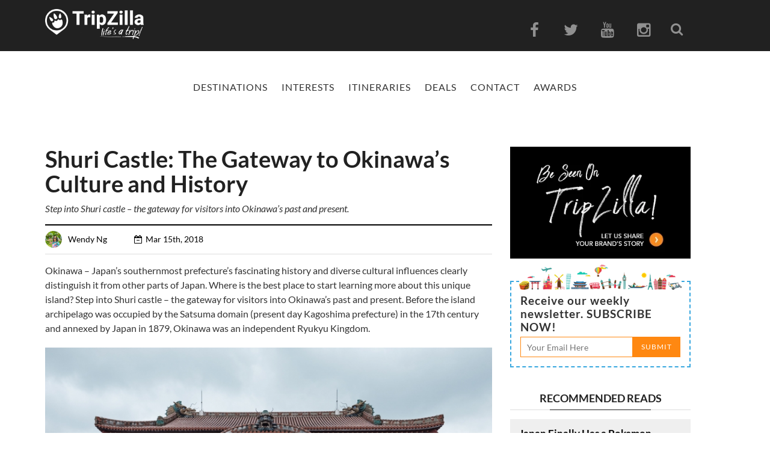

--- FILE ---
content_type: text/html; charset=UTF-8
request_url: https://www.tripzilla.com/shuri-castle-okinawa-culture-history/74734
body_size: 21407
content:
<!DOCTYPE html>
<html xmlns="http://www.w3.org/1999/xhtml" lang="en-US">
<head>
    <meta http-equiv="Content-Type" content="text/html; charset=UTF-8"/>
    <meta property="fb:pages" content="721289667937153"/>
  <meta property="fb:use_automatic_ad_placement" content="true">
    <meta property="fb:app_id" content="918251991628712"/>
    <meta name="msvalidate.01" content="0ED69CE0726B0D8FE5D386E598B0977A"/>
    <meta name="google-site-verification" content="Rjz4fIUq5gDToEqm7LK5Co6eQCPAFyW8tvEbJiZhp2Y"/>
    <title>Shuri Castle: The Gateway to Okinawa’s Culture and History</title>
    <meta http-equiv="Content-Security-Policy" content="upgrade-insecure-requests">
    <meta name="viewport" content="width=device-width, initial-scale=1, user-scalable = yes">
    <meta property="og:type" content="website"/>
    <link rel="shortcut icon" href="https://www.tripzilla.com/wp-content/themes/magazine-2017/images/blog_fav.ico" type="image/x-icon"/>
    <link rel="icon" href="https://www.tripzilla.com/wp-content/themes/magazine-2017/images/blog_fav.ico" type="image/x-icon"/>
    <link rel="pingback" href="https://www.tripzilla.com/xmlrpc.php"/><!-- Google tag (gtag.js) -->
<script async src="https://www.googletagmanager.com/gtag/js?id=G-LFXL0RMKNB" type="01108722884423a1ee2ba75f-text/javascript"></script>
<script type="01108722884423a1ee2ba75f-text/javascript">window.dataLayer=window.dataLayer||[];function gtag(){dataLayer.push(arguments);}gtag('js',new Date());gtag('config','G-LFXL0RMKNB');</script>
<script async custom-element="amp-analytics" src="https://cdn.ampproject.org/v0/amp-analytics-0.1.js" type="01108722884423a1ee2ba75f-text/javascript"></script>
<amp-analytics type="gtag" data-credentials="include">
<script type="application/json">
{
  "vars" : {
    "gtag_id": "G-LFXL0RMKNB",
    "config" : {
      "<GA_MEASUREMENT_ID>": { "groups": "default" }
    }
  }
}
</script>
</amp-analytics>
<!-- For Realtime stats -->
<script async src="https://www.googletagmanager.com/gtag/js?id=G-7EXD2RTHJK" type="01108722884423a1ee2ba75f-text/javascript"></script>
<script type="01108722884423a1ee2ba75f-text/javascript">window.dataLayer=window.dataLayer||[];function gtag(){dataLayer.push(arguments);}gtag('js',new Date());gtag('config','G-7EXD2RTHJK');</script>
    <style>.read-more-flex{display:flex;width:100%;justify-content:right}.temp-hide{display:none}</style>
                    <script async src="https://pagead2.googlesyndication.com/pagead/js/adsbygoogle.js?client=ca-pub-2847245452106876" crossorigin="anonymous" type="01108722884423a1ee2ba75f-text/javascript"></script>
        
    <!-- Facebook Pixel Code -->
    <script type="01108722884423a1ee2ba75f-text/javascript">!function(f,b,e,v,n,t,s){if(f.fbq)return;n=f.fbq=function(){n.callMethod?n.callMethod.apply(n,arguments):n.queue.push(arguments)};if(!f._fbq)f._fbq=n;n.push=n;n.loaded=!0;n.version='2.0';n.queue=[];t=b.createElement(e);t.async=!0;t.src=v;s=b.getElementsByTagName(e)[0];s.parentNode.insertBefore(t,s)}(window,document,'script','https://connect.facebook.net/en_US/fbevents.js');fbq('init','1632313647064434');fbq('track','PageView');</script>
    <!-- FB Domain Verification-->
    <meta name="facebook-domain-verification" content="upycglh9r5cpy9ry3329i9ymep72af"/>
    <noscript><img height="1" width="1" style="display:none" src="https://www.facebook.com/tr?id=1632313647064434&ev=PageView&noscript=1"/></noscript>
    <!-- DO NOT MODIFY -->
    <!-- End Facebook Pixel Code -->
    
	<!-- This site is optimized with the Yoast SEO Premium plugin v14.2 - https://yoast.com/wordpress/plugins/seo/ -->
	<title>Shuri Castle: The Gateway to Okinawa’s Culture and History</title>
	<meta name="robots" content="index, follow"/>
	<meta name="googlebot" content="index, follow, max-snippet:-1, max-image-preview:large, max-video-preview:-1"/>
	<meta name="bingbot" content="index, follow, max-snippet:-1, max-image-preview:large, max-video-preview:-1"/>
	<link rel="canonical" href="https://www.tripzilla.com/shuri-castle-okinawa-culture-history/74734"/>
	<meta property="og:locale" content="en_US"/>
	<meta property="og:type" content="article"/>
	<meta property="og:title" content="Shuri Castle: The Gateway to Okinawa’s Culture and History"/>
	<meta property="og:description" content="Step into Shuri castle – the gateway for visitors into Okinawa’s past and present."/>
	<meta property="og:url" content="https://www.tripzilla.com/shuri-castle-okinawa-culture-history/74734"/>
	<meta property="og:site_name" content="TripZilla"/>
	<meta property="article:publisher" content="https://www.facebook.com/TripZillaMagazine/"/>
	<meta property="article:published_time" content="2018-03-15T01:00:20+00:00"/>
	<meta property="article:modified_time" content="2020-04-03T03:21:21+00:00"/>
	<meta property="og:image" content="https://tz-mag-media.s3.ap-southeast-1.amazonaws.com/wp-content/uploads/2018/03/03190439/1-Shuri-castle-facade.jpg"/>
	<meta property="og:image:width" content="2048"/>
	<meta property="og:image:height" content="1152"/>
	<meta property="fb:app_id" content="918251991628712"/>
	<script type="application/ld+json" class="yoast-schema-graph">{"@context":"https://schema.org","@graph":[{"@type":"Organization","@id":"https://www.tripzilla.com/#organization","name":"TripZilla","url":"https://www.tripzilla.com/","sameAs":["https://www.facebook.com/TripZillaMagazine/","https://www.instagram.com/tripzillamag/","https://www.youtube.com/channel/UCRnm7ZKEY4Eidc2pqeuPaNA"],"logo":{"@type":"ImageObject","@id":"https://www.tripzilla.com/#logo","inLanguage":"en-US","url":"https://www.tripzilla.com/wp-content/uploads/2016/08/tz_logo_bnw.jpg","width":3508,"height":1078,"caption":"TripZilla"},"image":{"@id":"https://www.tripzilla.com/#logo"}},{"@type":"WebSite","@id":"https://www.tripzilla.com/#website","url":"https://www.tripzilla.com/","name":"TripZilla","description":"Make Travel Happen!","publisher":{"@id":"https://www.tripzilla.com/#organization"},"potentialAction":[{"@type":"SearchAction","target":"https://www.tripzilla.com/?s={search_term_string}","query-input":"required name=search_term_string"}],"inLanguage":"en-US"},{"@type":"ImageObject","@id":"https://www.tripzilla.com/shuri-castle-okinawa-culture-history/74734#primaryimage","inLanguage":"en-US","url":"https://tz-mag-media.s3.ap-southeast-1.amazonaws.com/wp-content/uploads/2018/03/03190439/1-Shuri-castle-facade.jpg","width":2048,"height":1152,"caption":"shuri castle okinawa"},{"@type":"WebPage","@id":"https://www.tripzilla.com/shuri-castle-okinawa-culture-history/74734#webpage","url":"https://www.tripzilla.com/shuri-castle-okinawa-culture-history/74734","name":"Shuri Castle: The Gateway to Okinawa\u2019s Culture and History","isPartOf":{"@id":"https://www.tripzilla.com/#website"},"primaryImageOfPage":{"@id":"https://www.tripzilla.com/shuri-castle-okinawa-culture-history/74734#primaryimage"},"datePublished":"2018-03-15T01:00:20+00:00","dateModified":"2020-04-03T03:21:21+00:00","inLanguage":"en-US","potentialAction":[{"@type":"ReadAction","target":["https://www.tripzilla.com/shuri-castle-okinawa-culture-history/74734"]}]},{"@type":"Article","@id":"https://www.tripzilla.com/shuri-castle-okinawa-culture-history/74734#article","isPartOf":{"@id":"https://www.tripzilla.com/shuri-castle-okinawa-culture-history/74734#webpage"},"author":{"@id":"https://www.tripzilla.com/#/schema/person/f2bbbb72ec3d6eb0d52ce07d7388b13a"},"headline":"Shuri Castle: The Gateway to Okinawa\u2019s Culture and History","datePublished":"2018-03-15T01:00:20+00:00","dateModified":"2020-04-03T03:21:21+00:00","commentCount":0,"mainEntityOfPage":{"@id":"https://www.tripzilla.com/shuri-castle-okinawa-culture-history/74734#webpage"},"publisher":{"@id":"https://www.tripzilla.com/#organization"},"image":{"@id":"https://www.tripzilla.com/shuri-castle-okinawa-culture-history/74734#primaryimage"},"articleSection":"Culture &amp; Heritage,Japan,Travel,Travel Inspiration","inLanguage":"en-US"},{"@type":["Person"],"@id":"https://www.tripzilla.com/#/schema/person/f2bbbb72ec3d6eb0d52ce07d7388b13a","name":"Wendy Ng","image":{"@type":"ImageObject","@id":"https://www.tripzilla.com/#personlogo","inLanguage":"en-US","url":"https://tz-mag-media.s3.ap-southeast-1.amazonaws.com/wp-content/uploads/2025/10/23155026/wendy.jpg","caption":"Wendy Ng"},"description":"Wendy spent two life-changing years in Okinawa as part of the Japan and Exchange Teaching (JET) Programme. Now, back in Singapore, she dreams and writes about Japan. A compulsive-obsessive travel planner, she believes that when we know more, we travel better. Find out more about her escapades at whywendywrites.com"}]}</script>
	<!-- / Yoast SEO Premium plugin. -->


<link rel='dns-prefetch' href='//maps.googleapis.com'/>
<link rel='dns-prefetch' href='//fonts.googleapis.com'/>
<link rel='dns-prefetch' href='//s.w.org'/>
<link rel="alternate" type="application/rss+xml" title="TripZilla &raquo; Feed" href="https://www.tripzilla.com/feed"/>
<link rel="alternate" type="application/rss+xml" title="TripZilla &raquo; Comments Feed" href="https://www.tripzilla.com/comments/feed"/>
		<script type="01108722884423a1ee2ba75f-text/javascript">window._wpemojiSettings={"baseUrl":"https:\/\/s.w.org\/images\/core\/emoji\/12.0.0-1\/72x72\/","ext":".png","svgUrl":"https:\/\/s.w.org\/images\/core\/emoji\/12.0.0-1\/svg\/","svgExt":".svg","source":{"concatemoji":"https:\/\/www.tripzilla.com\/wp-includes\/js\/wp-emoji-release.min.js?ver=5.3.2"}};!function(e,a,t){var r,n,o,i,p=a.createElement("canvas"),s=p.getContext&&p.getContext("2d");function c(e,t){var a=String.fromCharCode;s.clearRect(0,0,p.width,p.height),s.fillText(a.apply(this,e),0,0);var r=p.toDataURL();return s.clearRect(0,0,p.width,p.height),s.fillText(a.apply(this,t),0,0),r===p.toDataURL()}function l(e){if(!s||!s.fillText)return!1;switch(s.textBaseline="top",s.font="600 32px Arial",e){case"flag":return!c([127987,65039,8205,9895,65039],[127987,65039,8203,9895,65039])&&(!c([55356,56826,55356,56819],[55356,56826,8203,55356,56819])&&!c([55356,57332,56128,56423,56128,56418,56128,56421,56128,56430,56128,56423,56128,56447],[55356,57332,8203,56128,56423,8203,56128,56418,8203,56128,56421,8203,56128,56430,8203,56128,56423,8203,56128,56447]));case"emoji":return!c([55357,56424,55356,57342,8205,55358,56605,8205,55357,56424,55356,57340],[55357,56424,55356,57342,8203,55358,56605,8203,55357,56424,55356,57340])}return!1}function d(e){var t=a.createElement("script");t.src=e,t.defer=t.type="text/javascript",a.getElementsByTagName("head")[0].appendChild(t)}for(i=Array("flag","emoji"),t.supports={everything:!0,everythingExceptFlag:!0},o=0;o<i.length;o++)t.supports[i[o]]=l(i[o]),t.supports.everything=t.supports.everything&&t.supports[i[o]],"flag"!==i[o]&&(t.supports.everythingExceptFlag=t.supports.everythingExceptFlag&&t.supports[i[o]]);t.supports.everythingExceptFlag=t.supports.everythingExceptFlag&&!t.supports.flag,t.DOMReady=!1,t.readyCallback=function(){t.DOMReady=!0},t.supports.everything||(n=function(){t.readyCallback()},a.addEventListener?(a.addEventListener("DOMContentLoaded",n,!1),e.addEventListener("load",n,!1)):(e.attachEvent("onload",n),a.attachEvent("onreadystatechange",function(){"complete"===a.readyState&&t.readyCallback()})),(r=t.source||{}).concatemoji?d(r.concatemoji):r.wpemoji&&r.twemoji&&(d(r.twemoji),d(r.wpemoji)))}(window,document,window._wpemojiSettings);</script>
		<style type="text/css">img.wp-smiley,img.emoji{display:inline!important;border:none!important;box-shadow:none!important;height:1em!important;width:1em!important;margin:0 .07em!important;vertical-align:-.1em!important;background:none!important;padding:0!important}</style>
	<link rel='stylesheet' id='wp-block-library-css' href='https://www.tripzilla.com/wp-includes/css/dist/block-library/style.min.css?ver=5.3.2' type='text/css' media='all'/>
<link rel='stylesheet' id='animate-css' href='https://www.tripzilla.com/wp-content/plugins/wp-quiz/assets/frontend/css/animate.css?ver=3.6.0' type='text/css' media='all'/>
<link rel='stylesheet' id='wp-quiz-css' href='https://www.tripzilla.com/wp-content/plugins/wp-quiz/assets/frontend/css/wp-quiz.css?ver=2.0.5' type='text/css' media='all'/>
<link rel='stylesheet' id='bootstrap-css' href='https://www.tripzilla.com/wp-content/themes/magazine-2017/css/core/bootstrap.css' type='text/css' media='all'/>
<link rel='stylesheet' id='bootstrap.canvas-css' href='https://www.tripzilla.com/wp-content/themes/magazine-2017/css/core/bootstrap-off-canvas-nav.css' type='text/css' media='all'/>
<link rel='stylesheet' id='font-awesome-css' href='https://www.tripzilla.com/wp-content/themes/magazine-2017/css/font-awesome.min.css' type='text/css' media='all'/>
<style type="text/css">@font-face {font-family:Lato;font-style:normal;font-weight:100;src:url(/cf-fonts/s/lato/5.0.18/latin-ext/100/normal.woff2);unicode-range:U+0100-02AF,U+0304,U+0308,U+0329,U+1E00-1E9F,U+1EF2-1EFF,U+2020,U+20A0-20AB,U+20AD-20CF,U+2113,U+2C60-2C7F,U+A720-A7FF;font-display:swap;}@font-face {font-family:Lato;font-style:normal;font-weight:100;src:url(/cf-fonts/s/lato/5.0.18/latin/100/normal.woff2);unicode-range:U+0000-00FF,U+0131,U+0152-0153,U+02BB-02BC,U+02C6,U+02DA,U+02DC,U+0304,U+0308,U+0329,U+2000-206F,U+2074,U+20AC,U+2122,U+2191,U+2193,U+2212,U+2215,U+FEFF,U+FFFD;font-display:swap;}@font-face {font-family:Lato;font-style:normal;font-weight:300;src:url(/cf-fonts/s/lato/5.0.18/latin-ext/300/normal.woff2);unicode-range:U+0100-02AF,U+0304,U+0308,U+0329,U+1E00-1E9F,U+1EF2-1EFF,U+2020,U+20A0-20AB,U+20AD-20CF,U+2113,U+2C60-2C7F,U+A720-A7FF;font-display:swap;}@font-face {font-family:Lato;font-style:normal;font-weight:300;src:url(/cf-fonts/s/lato/5.0.18/latin/300/normal.woff2);unicode-range:U+0000-00FF,U+0131,U+0152-0153,U+02BB-02BC,U+02C6,U+02DA,U+02DC,U+0304,U+0308,U+0329,U+2000-206F,U+2074,U+20AC,U+2122,U+2191,U+2193,U+2212,U+2215,U+FEFF,U+FFFD;font-display:swap;}@font-face {font-family:Lato;font-style:normal;font-weight:400;src:url(/cf-fonts/s/lato/5.0.18/latin/400/normal.woff2);unicode-range:U+0000-00FF,U+0131,U+0152-0153,U+02BB-02BC,U+02C6,U+02DA,U+02DC,U+0304,U+0308,U+0329,U+2000-206F,U+2074,U+20AC,U+2122,U+2191,U+2193,U+2212,U+2215,U+FEFF,U+FFFD;font-display:swap;}@font-face {font-family:Lato;font-style:normal;font-weight:400;src:url(/cf-fonts/s/lato/5.0.18/latin-ext/400/normal.woff2);unicode-range:U+0100-02AF,U+0304,U+0308,U+0329,U+1E00-1E9F,U+1EF2-1EFF,U+2020,U+20A0-20AB,U+20AD-20CF,U+2113,U+2C60-2C7F,U+A720-A7FF;font-display:swap;}@font-face {font-family:Lato;font-style:normal;font-weight:700;src:url(/cf-fonts/s/lato/5.0.18/latin-ext/700/normal.woff2);unicode-range:U+0100-02AF,U+0304,U+0308,U+0329,U+1E00-1E9F,U+1EF2-1EFF,U+2020,U+20A0-20AB,U+20AD-20CF,U+2113,U+2C60-2C7F,U+A720-A7FF;font-display:swap;}@font-face {font-family:Lato;font-style:normal;font-weight:700;src:url(/cf-fonts/s/lato/5.0.18/latin/700/normal.woff2);unicode-range:U+0000-00FF,U+0131,U+0152-0153,U+02BB-02BC,U+02C6,U+02DA,U+02DC,U+0304,U+0308,U+0329,U+2000-206F,U+2074,U+20AC,U+2122,U+2191,U+2193,U+2212,U+2215,U+FEFF,U+FFFD;font-display:swap;}@font-face {font-family:Lato;font-style:normal;font-weight:900;src:url(/cf-fonts/s/lato/5.0.18/latin-ext/900/normal.woff2);unicode-range:U+0100-02AF,U+0304,U+0308,U+0329,U+1E00-1E9F,U+1EF2-1EFF,U+2020,U+20A0-20AB,U+20AD-20CF,U+2113,U+2C60-2C7F,U+A720-A7FF;font-display:swap;}@font-face {font-family:Lato;font-style:normal;font-weight:900;src:url(/cf-fonts/s/lato/5.0.18/latin/900/normal.woff2);unicode-range:U+0000-00FF,U+0131,U+0152-0153,U+02BB-02BC,U+02C6,U+02DA,U+02DC,U+0304,U+0308,U+0329,U+2000-206F,U+2074,U+20AC,U+2122,U+2191,U+2193,U+2212,U+2215,U+FEFF,U+FFFD;font-display:swap;}@font-face {font-family:Lato;font-style:italic;font-weight:100;src:url(/cf-fonts/s/lato/5.0.18/latin-ext/100/italic.woff2);unicode-range:U+0100-02AF,U+0304,U+0308,U+0329,U+1E00-1E9F,U+1EF2-1EFF,U+2020,U+20A0-20AB,U+20AD-20CF,U+2113,U+2C60-2C7F,U+A720-A7FF;font-display:swap;}@font-face {font-family:Lato;font-style:italic;font-weight:100;src:url(/cf-fonts/s/lato/5.0.18/latin/100/italic.woff2);unicode-range:U+0000-00FF,U+0131,U+0152-0153,U+02BB-02BC,U+02C6,U+02DA,U+02DC,U+0304,U+0308,U+0329,U+2000-206F,U+2074,U+20AC,U+2122,U+2191,U+2193,U+2212,U+2215,U+FEFF,U+FFFD;font-display:swap;}@font-face {font-family:Lato;font-style:italic;font-weight:300;src:url(/cf-fonts/s/lato/5.0.18/latin-ext/300/italic.woff2);unicode-range:U+0100-02AF,U+0304,U+0308,U+0329,U+1E00-1E9F,U+1EF2-1EFF,U+2020,U+20A0-20AB,U+20AD-20CF,U+2113,U+2C60-2C7F,U+A720-A7FF;font-display:swap;}@font-face {font-family:Lato;font-style:italic;font-weight:300;src:url(/cf-fonts/s/lato/5.0.18/latin/300/italic.woff2);unicode-range:U+0000-00FF,U+0131,U+0152-0153,U+02BB-02BC,U+02C6,U+02DA,U+02DC,U+0304,U+0308,U+0329,U+2000-206F,U+2074,U+20AC,U+2122,U+2191,U+2193,U+2212,U+2215,U+FEFF,U+FFFD;font-display:swap;}@font-face {font-family:Lato;font-style:italic;font-weight:400;src:url(/cf-fonts/s/lato/5.0.18/latin-ext/400/italic.woff2);unicode-range:U+0100-02AF,U+0304,U+0308,U+0329,U+1E00-1E9F,U+1EF2-1EFF,U+2020,U+20A0-20AB,U+20AD-20CF,U+2113,U+2C60-2C7F,U+A720-A7FF;font-display:swap;}@font-face {font-family:Lato;font-style:italic;font-weight:400;src:url(/cf-fonts/s/lato/5.0.18/latin/400/italic.woff2);unicode-range:U+0000-00FF,U+0131,U+0152-0153,U+02BB-02BC,U+02C6,U+02DA,U+02DC,U+0304,U+0308,U+0329,U+2000-206F,U+2074,U+20AC,U+2122,U+2191,U+2193,U+2212,U+2215,U+FEFF,U+FFFD;font-display:swap;}@font-face {font-family:Lato;font-style:italic;font-weight:700;src:url(/cf-fonts/s/lato/5.0.18/latin-ext/700/italic.woff2);unicode-range:U+0100-02AF,U+0304,U+0308,U+0329,U+1E00-1E9F,U+1EF2-1EFF,U+2020,U+20A0-20AB,U+20AD-20CF,U+2113,U+2C60-2C7F,U+A720-A7FF;font-display:swap;}@font-face {font-family:Lato;font-style:italic;font-weight:700;src:url(/cf-fonts/s/lato/5.0.18/latin/700/italic.woff2);unicode-range:U+0000-00FF,U+0131,U+0152-0153,U+02BB-02BC,U+02C6,U+02DA,U+02DC,U+0304,U+0308,U+0329,U+2000-206F,U+2074,U+20AC,U+2122,U+2191,U+2193,U+2212,U+2215,U+FEFF,U+FFFD;font-display:swap;}@font-face {font-family:Lato;font-style:italic;font-weight:900;src:url(/cf-fonts/s/lato/5.0.18/latin/900/italic.woff2);unicode-range:U+0000-00FF,U+0131,U+0152-0153,U+02BB-02BC,U+02C6,U+02DA,U+02DC,U+0304,U+0308,U+0329,U+2000-206F,U+2074,U+20AC,U+2122,U+2191,U+2193,U+2212,U+2215,U+FEFF,U+FFFD;font-display:swap;}@font-face {font-family:Lato;font-style:italic;font-weight:900;src:url(/cf-fonts/s/lato/5.0.18/latin-ext/900/italic.woff2);unicode-range:U+0100-02AF,U+0304,U+0308,U+0329,U+1E00-1E9F,U+1EF2-1EFF,U+2020,U+20A0-20AB,U+20AD-20CF,U+2113,U+2C60-2C7F,U+A720-A7FF;font-display:swap;}@font-face {font-family:Roboto;font-style:normal;font-weight:700;src:url(/cf-fonts/s/roboto/5.0.11/vietnamese/700/normal.woff2);unicode-range:U+0102-0103,U+0110-0111,U+0128-0129,U+0168-0169,U+01A0-01A1,U+01AF-01B0,U+0300-0301,U+0303-0304,U+0308-0309,U+0323,U+0329,U+1EA0-1EF9,U+20AB;font-display:swap;}@font-face {font-family:Roboto;font-style:normal;font-weight:700;src:url(/cf-fonts/s/roboto/5.0.11/greek/700/normal.woff2);unicode-range:U+0370-03FF;font-display:swap;}@font-face {font-family:Roboto;font-style:normal;font-weight:700;src:url(/cf-fonts/s/roboto/5.0.11/cyrillic-ext/700/normal.woff2);unicode-range:U+0460-052F,U+1C80-1C88,U+20B4,U+2DE0-2DFF,U+A640-A69F,U+FE2E-FE2F;font-display:swap;}@font-face {font-family:Roboto;font-style:normal;font-weight:700;src:url(/cf-fonts/s/roboto/5.0.11/cyrillic/700/normal.woff2);unicode-range:U+0301,U+0400-045F,U+0490-0491,U+04B0-04B1,U+2116;font-display:swap;}@font-face {font-family:Roboto;font-style:normal;font-weight:700;src:url(/cf-fonts/s/roboto/5.0.11/greek-ext/700/normal.woff2);unicode-range:U+1F00-1FFF;font-display:swap;}@font-face {font-family:Roboto;font-style:normal;font-weight:700;src:url(/cf-fonts/s/roboto/5.0.11/latin-ext/700/normal.woff2);unicode-range:U+0100-02AF,U+0304,U+0308,U+0329,U+1E00-1E9F,U+1EF2-1EFF,U+2020,U+20A0-20AB,U+20AD-20CF,U+2113,U+2C60-2C7F,U+A720-A7FF;font-display:swap;}@font-face {font-family:Roboto;font-style:normal;font-weight:700;src:url(/cf-fonts/s/roboto/5.0.11/latin/700/normal.woff2);unicode-range:U+0000-00FF,U+0131,U+0152-0153,U+02BB-02BC,U+02C6,U+02DA,U+02DC,U+0304,U+0308,U+0329,U+2000-206F,U+2074,U+20AC,U+2122,U+2191,U+2193,U+2212,U+2215,U+FEFF,U+FFFD;font-display:swap;}@font-face {font-family:Merriweather;font-style:normal;font-weight:300;src:url(/cf-fonts/s/merriweather/5.0.11/latin-ext/300/normal.woff2);unicode-range:U+0100-02AF,U+0304,U+0308,U+0329,U+1E00-1E9F,U+1EF2-1EFF,U+2020,U+20A0-20AB,U+20AD-20CF,U+2113,U+2C60-2C7F,U+A720-A7FF;font-display:swap;}@font-face {font-family:Merriweather;font-style:normal;font-weight:300;src:url(/cf-fonts/s/merriweather/5.0.11/latin/300/normal.woff2);unicode-range:U+0000-00FF,U+0131,U+0152-0153,U+02BB-02BC,U+02C6,U+02DA,U+02DC,U+0304,U+0308,U+0329,U+2000-206F,U+2074,U+20AC,U+2122,U+2191,U+2193,U+2212,U+2215,U+FEFF,U+FFFD;font-display:swap;}@font-face {font-family:Merriweather;font-style:normal;font-weight:300;src:url(/cf-fonts/s/merriweather/5.0.11/vietnamese/300/normal.woff2);unicode-range:U+0102-0103,U+0110-0111,U+0128-0129,U+0168-0169,U+01A0-01A1,U+01AF-01B0,U+0300-0301,U+0303-0304,U+0308-0309,U+0323,U+0329,U+1EA0-1EF9,U+20AB;font-display:swap;}@font-face {font-family:Merriweather;font-style:normal;font-weight:300;src:url(/cf-fonts/s/merriweather/5.0.11/cyrillic-ext/300/normal.woff2);unicode-range:U+0460-052F,U+1C80-1C88,U+20B4,U+2DE0-2DFF,U+A640-A69F,U+FE2E-FE2F;font-display:swap;}@font-face {font-family:Merriweather;font-style:normal;font-weight:300;src:url(/cf-fonts/s/merriweather/5.0.11/cyrillic/300/normal.woff2);unicode-range:U+0301,U+0400-045F,U+0490-0491,U+04B0-04B1,U+2116;font-display:swap;}@font-face {font-family:Merriweather;font-style:normal;font-weight:400;src:url(/cf-fonts/s/merriweather/5.0.11/vietnamese/400/normal.woff2);unicode-range:U+0102-0103,U+0110-0111,U+0128-0129,U+0168-0169,U+01A0-01A1,U+01AF-01B0,U+0300-0301,U+0303-0304,U+0308-0309,U+0323,U+0329,U+1EA0-1EF9,U+20AB;font-display:swap;}@font-face {font-family:Merriweather;font-style:normal;font-weight:400;src:url(/cf-fonts/s/merriweather/5.0.11/latin/400/normal.woff2);unicode-range:U+0000-00FF,U+0131,U+0152-0153,U+02BB-02BC,U+02C6,U+02DA,U+02DC,U+0304,U+0308,U+0329,U+2000-206F,U+2074,U+20AC,U+2122,U+2191,U+2193,U+2212,U+2215,U+FEFF,U+FFFD;font-display:swap;}@font-face {font-family:Merriweather;font-style:normal;font-weight:400;src:url(/cf-fonts/s/merriweather/5.0.11/cyrillic/400/normal.woff2);unicode-range:U+0301,U+0400-045F,U+0490-0491,U+04B0-04B1,U+2116;font-display:swap;}@font-face {font-family:Merriweather;font-style:normal;font-weight:400;src:url(/cf-fonts/s/merriweather/5.0.11/cyrillic-ext/400/normal.woff2);unicode-range:U+0460-052F,U+1C80-1C88,U+20B4,U+2DE0-2DFF,U+A640-A69F,U+FE2E-FE2F;font-display:swap;}@font-face {font-family:Merriweather;font-style:normal;font-weight:400;src:url(/cf-fonts/s/merriweather/5.0.11/latin-ext/400/normal.woff2);unicode-range:U+0100-02AF,U+0304,U+0308,U+0329,U+1E00-1E9F,U+1EF2-1EFF,U+2020,U+20A0-20AB,U+20AD-20CF,U+2113,U+2C60-2C7F,U+A720-A7FF;font-display:swap;}@font-face {font-family:Merriweather;font-style:normal;font-weight:700;src:url(/cf-fonts/s/merriweather/5.0.11/vietnamese/700/normal.woff2);unicode-range:U+0102-0103,U+0110-0111,U+0128-0129,U+0168-0169,U+01A0-01A1,U+01AF-01B0,U+0300-0301,U+0303-0304,U+0308-0309,U+0323,U+0329,U+1EA0-1EF9,U+20AB;font-display:swap;}@font-face {font-family:Merriweather;font-style:normal;font-weight:700;src:url(/cf-fonts/s/merriweather/5.0.11/latin-ext/700/normal.woff2);unicode-range:U+0100-02AF,U+0304,U+0308,U+0329,U+1E00-1E9F,U+1EF2-1EFF,U+2020,U+20A0-20AB,U+20AD-20CF,U+2113,U+2C60-2C7F,U+A720-A7FF;font-display:swap;}@font-face {font-family:Merriweather;font-style:normal;font-weight:700;src:url(/cf-fonts/s/merriweather/5.0.11/cyrillic/700/normal.woff2);unicode-range:U+0301,U+0400-045F,U+0490-0491,U+04B0-04B1,U+2116;font-display:swap;}@font-face {font-family:Merriweather;font-style:normal;font-weight:700;src:url(/cf-fonts/s/merriweather/5.0.11/latin/700/normal.woff2);unicode-range:U+0000-00FF,U+0131,U+0152-0153,U+02BB-02BC,U+02C6,U+02DA,U+02DC,U+0304,U+0308,U+0329,U+2000-206F,U+2074,U+20AC,U+2122,U+2191,U+2193,U+2212,U+2215,U+FEFF,U+FFFD;font-display:swap;}@font-face {font-family:Merriweather;font-style:normal;font-weight:700;src:url(/cf-fonts/s/merriweather/5.0.11/cyrillic-ext/700/normal.woff2);unicode-range:U+0460-052F,U+1C80-1C88,U+20B4,U+2DE0-2DFF,U+A640-A69F,U+FE2E-FE2F;font-display:swap;}@font-face {font-family:Merriweather;font-style:normal;font-weight:900;src:url(/cf-fonts/s/merriweather/5.0.11/vietnamese/900/normal.woff2);unicode-range:U+0102-0103,U+0110-0111,U+0128-0129,U+0168-0169,U+01A0-01A1,U+01AF-01B0,U+0300-0301,U+0303-0304,U+0308-0309,U+0323,U+0329,U+1EA0-1EF9,U+20AB;font-display:swap;}@font-face {font-family:Merriweather;font-style:normal;font-weight:900;src:url(/cf-fonts/s/merriweather/5.0.11/cyrillic-ext/900/normal.woff2);unicode-range:U+0460-052F,U+1C80-1C88,U+20B4,U+2DE0-2DFF,U+A640-A69F,U+FE2E-FE2F;font-display:swap;}@font-face {font-family:Merriweather;font-style:normal;font-weight:900;src:url(/cf-fonts/s/merriweather/5.0.11/cyrillic/900/normal.woff2);unicode-range:U+0301,U+0400-045F,U+0490-0491,U+04B0-04B1,U+2116;font-display:swap;}@font-face {font-family:Merriweather;font-style:normal;font-weight:900;src:url(/cf-fonts/s/merriweather/5.0.11/latin/900/normal.woff2);unicode-range:U+0000-00FF,U+0131,U+0152-0153,U+02BB-02BC,U+02C6,U+02DA,U+02DC,U+0304,U+0308,U+0329,U+2000-206F,U+2074,U+20AC,U+2122,U+2191,U+2193,U+2212,U+2215,U+FEFF,U+FFFD;font-display:swap;}@font-face {font-family:Merriweather;font-style:normal;font-weight:900;src:url(/cf-fonts/s/merriweather/5.0.11/latin-ext/900/normal.woff2);unicode-range:U+0100-02AF,U+0304,U+0308,U+0329,U+1E00-1E9F,U+1EF2-1EFF,U+2020,U+20A0-20AB,U+20AD-20CF,U+2113,U+2C60-2C7F,U+A720-A7FF;font-display:swap;}@font-face {font-family:Merriweather;font-style:italic;font-weight:300;src:url(/cf-fonts/s/merriweather/5.0.11/cyrillic/300/italic.woff2);unicode-range:U+0301,U+0400-045F,U+0490-0491,U+04B0-04B1,U+2116;font-display:swap;}@font-face {font-family:Merriweather;font-style:italic;font-weight:300;src:url(/cf-fonts/s/merriweather/5.0.11/cyrillic-ext/300/italic.woff2);unicode-range:U+0460-052F,U+1C80-1C88,U+20B4,U+2DE0-2DFF,U+A640-A69F,U+FE2E-FE2F;font-display:swap;}@font-face {font-family:Merriweather;font-style:italic;font-weight:300;src:url(/cf-fonts/s/merriweather/5.0.11/latin/300/italic.woff2);unicode-range:U+0000-00FF,U+0131,U+0152-0153,U+02BB-02BC,U+02C6,U+02DA,U+02DC,U+0304,U+0308,U+0329,U+2000-206F,U+2074,U+20AC,U+2122,U+2191,U+2193,U+2212,U+2215,U+FEFF,U+FFFD;font-display:swap;}@font-face {font-family:Merriweather;font-style:italic;font-weight:300;src:url(/cf-fonts/s/merriweather/5.0.11/latin-ext/300/italic.woff2);unicode-range:U+0100-02AF,U+0304,U+0308,U+0329,U+1E00-1E9F,U+1EF2-1EFF,U+2020,U+20A0-20AB,U+20AD-20CF,U+2113,U+2C60-2C7F,U+A720-A7FF;font-display:swap;}@font-face {font-family:Merriweather;font-style:italic;font-weight:300;src:url(/cf-fonts/s/merriweather/5.0.11/vietnamese/300/italic.woff2);unicode-range:U+0102-0103,U+0110-0111,U+0128-0129,U+0168-0169,U+01A0-01A1,U+01AF-01B0,U+0300-0301,U+0303-0304,U+0308-0309,U+0323,U+0329,U+1EA0-1EF9,U+20AB;font-display:swap;}@font-face {font-family:Merriweather;font-style:italic;font-weight:400;src:url(/cf-fonts/s/merriweather/5.0.11/cyrillic-ext/400/italic.woff2);unicode-range:U+0460-052F,U+1C80-1C88,U+20B4,U+2DE0-2DFF,U+A640-A69F,U+FE2E-FE2F;font-display:swap;}@font-face {font-family:Merriweather;font-style:italic;font-weight:400;src:url(/cf-fonts/s/merriweather/5.0.11/latin-ext/400/italic.woff2);unicode-range:U+0100-02AF,U+0304,U+0308,U+0329,U+1E00-1E9F,U+1EF2-1EFF,U+2020,U+20A0-20AB,U+20AD-20CF,U+2113,U+2C60-2C7F,U+A720-A7FF;font-display:swap;}@font-face {font-family:Merriweather;font-style:italic;font-weight:400;src:url(/cf-fonts/s/merriweather/5.0.11/vietnamese/400/italic.woff2);unicode-range:U+0102-0103,U+0110-0111,U+0128-0129,U+0168-0169,U+01A0-01A1,U+01AF-01B0,U+0300-0301,U+0303-0304,U+0308-0309,U+0323,U+0329,U+1EA0-1EF9,U+20AB;font-display:swap;}@font-face {font-family:Merriweather;font-style:italic;font-weight:400;src:url(/cf-fonts/s/merriweather/5.0.11/cyrillic/400/italic.woff2);unicode-range:U+0301,U+0400-045F,U+0490-0491,U+04B0-04B1,U+2116;font-display:swap;}@font-face {font-family:Merriweather;font-style:italic;font-weight:400;src:url(/cf-fonts/s/merriweather/5.0.11/latin/400/italic.woff2);unicode-range:U+0000-00FF,U+0131,U+0152-0153,U+02BB-02BC,U+02C6,U+02DA,U+02DC,U+0304,U+0308,U+0329,U+2000-206F,U+2074,U+20AC,U+2122,U+2191,U+2193,U+2212,U+2215,U+FEFF,U+FFFD;font-display:swap;}@font-face {font-family:Merriweather;font-style:italic;font-weight:700;src:url(/cf-fonts/s/merriweather/5.0.11/latin-ext/700/italic.woff2);unicode-range:U+0100-02AF,U+0304,U+0308,U+0329,U+1E00-1E9F,U+1EF2-1EFF,U+2020,U+20A0-20AB,U+20AD-20CF,U+2113,U+2C60-2C7F,U+A720-A7FF;font-display:swap;}@font-face {font-family:Merriweather;font-style:italic;font-weight:700;src:url(/cf-fonts/s/merriweather/5.0.11/cyrillic-ext/700/italic.woff2);unicode-range:U+0460-052F,U+1C80-1C88,U+20B4,U+2DE0-2DFF,U+A640-A69F,U+FE2E-FE2F;font-display:swap;}@font-face {font-family:Merriweather;font-style:italic;font-weight:700;src:url(/cf-fonts/s/merriweather/5.0.11/vietnamese/700/italic.woff2);unicode-range:U+0102-0103,U+0110-0111,U+0128-0129,U+0168-0169,U+01A0-01A1,U+01AF-01B0,U+0300-0301,U+0303-0304,U+0308-0309,U+0323,U+0329,U+1EA0-1EF9,U+20AB;font-display:swap;}@font-face {font-family:Merriweather;font-style:italic;font-weight:700;src:url(/cf-fonts/s/merriweather/5.0.11/cyrillic/700/italic.woff2);unicode-range:U+0301,U+0400-045F,U+0490-0491,U+04B0-04B1,U+2116;font-display:swap;}@font-face {font-family:Merriweather;font-style:italic;font-weight:700;src:url(/cf-fonts/s/merriweather/5.0.11/latin/700/italic.woff2);unicode-range:U+0000-00FF,U+0131,U+0152-0153,U+02BB-02BC,U+02C6,U+02DA,U+02DC,U+0304,U+0308,U+0329,U+2000-206F,U+2074,U+20AC,U+2122,U+2191,U+2193,U+2212,U+2215,U+FEFF,U+FFFD;font-display:swap;}@font-face {font-family:Merriweather;font-style:italic;font-weight:900;src:url(/cf-fonts/s/merriweather/5.0.11/cyrillic/900/italic.woff2);unicode-range:U+0301,U+0400-045F,U+0490-0491,U+04B0-04B1,U+2116;font-display:swap;}@font-face {font-family:Merriweather;font-style:italic;font-weight:900;src:url(/cf-fonts/s/merriweather/5.0.11/cyrillic-ext/900/italic.woff2);unicode-range:U+0460-052F,U+1C80-1C88,U+20B4,U+2DE0-2DFF,U+A640-A69F,U+FE2E-FE2F;font-display:swap;}@font-face {font-family:Merriweather;font-style:italic;font-weight:900;src:url(/cf-fonts/s/merriweather/5.0.11/latin/900/italic.woff2);unicode-range:U+0000-00FF,U+0131,U+0152-0153,U+02BB-02BC,U+02C6,U+02DA,U+02DC,U+0304,U+0308,U+0329,U+2000-206F,U+2074,U+20AC,U+2122,U+2191,U+2193,U+2212,U+2215,U+FEFF,U+FFFD;font-display:swap;}@font-face {font-family:Merriweather;font-style:italic;font-weight:900;src:url(/cf-fonts/s/merriweather/5.0.11/latin-ext/900/italic.woff2);unicode-range:U+0100-02AF,U+0304,U+0308,U+0329,U+1E00-1E9F,U+1EF2-1EFF,U+2020,U+20A0-20AB,U+20AD-20CF,U+2113,U+2C60-2C7F,U+A720-A7FF;font-display:swap;}@font-face {font-family:Merriweather;font-style:italic;font-weight:900;src:url(/cf-fonts/s/merriweather/5.0.11/vietnamese/900/italic.woff2);unicode-range:U+0102-0103,U+0110-0111,U+0128-0129,U+0168-0169,U+01A0-01A1,U+01AF-01B0,U+0300-0301,U+0303-0304,U+0308-0309,U+0323,U+0329,U+1EA0-1EF9,U+20AB;font-display:swap;}</style>
<link rel='stylesheet' id='fonts-css' href='https://www.tripzilla.com/wp-content/themes/magazine-2017/fonts/landing_fonts/stylesheet.css' type='text/css' media='all'/>
<link rel='stylesheet' id='header-css' href='https://www.tripzilla.com/wp-content/themes/magazine-2017/css/core/header.css?ver=3.1' type='text/css' media='all'/>
<link rel='stylesheet' id='layout-css' href='https://www.tripzilla.com/wp-content/themes/magazine-2017/css/core/layout.css?ver=1.1' type='text/css' media='all'/>
<link rel='stylesheet' id='ow.carousel-css' href='https://www.tripzilla.com/wp-content/themes/magazine-2017/css/owl.carousel.min.css' type='text/css' media='all'/>
<link rel='stylesheet' id='tidy-css' href='https://www.tripzilla.com/wp-content/themes/magazine-2017/css/tidy.css?ver=1768674550' type='text/css' media='all'/>
<link rel='stylesheet' id='styles-css' href='https://www.tripzilla.com/wp-content/themes/magazine-2017/css/styles.css?ver=1.6' type='text/css' media='all'/>
<link rel='stylesheet' id='__EPYT__style-css' href='https://www.tripzilla.com/wp-content/plugins/youtube-embed-plus/styles/ytprefs.min.css?ver=13.3.1' type='text/css' media='all'/>
<style id='__EPYT__style-inline-css' type='text/css'>.epyt-gallery-thumb{width:33.333%}</style>
<script type="01108722884423a1ee2ba75f-text/javascript" src='https://www.tripzilla.com/wp-includes/js/jquery/jquery.js?ver=1.12.4-wp'></script>
<script type="01108722884423a1ee2ba75f-text/javascript" src='https://www.tripzilla.com/wp-includes/js/jquery/jquery-migrate.min.js?ver=1.4.1'></script>
<script type="01108722884423a1ee2ba75f-text/javascript">//<![CDATA[
var _EPYT_={"ajaxurl":"https:\/\/www.tripzilla.com\/wp-admin\/admin-ajax.php","security":"0fa4bc765e","gallery_scrolloffset":"20","eppathtoscripts":"https:\/\/www.tripzilla.com\/wp-content\/plugins\/youtube-embed-plus\/scripts\/","eppath":"https:\/\/www.tripzilla.com\/wp-content\/plugins\/youtube-embed-plus\/","epresponsiveselector":"[\"iframe.__youtube_prefs_widget__\"]","epdovol":"1","version":"13.3.1","evselector":"iframe.__youtube_prefs__[src], iframe[src*=\"youtube.com\/embed\/\"], iframe[src*=\"youtube-nocookie.com\/embed\/\"]","ajax_compat":"","ytapi_load":"light","pause_others":"","stopMobileBuffer":"1","vi_active":"","vi_js_posttypes":[]};
//]]></script>
<script type="01108722884423a1ee2ba75f-text/javascript" src='https://www.tripzilla.com/wp-content/plugins/youtube-embed-plus/scripts/ytprefs.min.js?ver=13.3.1'></script>
<link rel='https://api.w.org/' href='https://www.tripzilla.com/wp-json/'/>
<link rel="EditURI" type="application/rsd+xml" title="RSD" href="https://www.tripzilla.com/xmlrpc.php?rsd"/>
<link rel="wlwmanifest" type="application/wlwmanifest+xml" href="https://www.tripzilla.com/wp-includes/wlwmanifest.xml"/> 
<meta name="generator" content="WordPress 5.3.2"/>
<link rel='shortlink' href='https://www.tripzilla.com/?p=74734'/>
<link rel="alternate" type="application/json+oembed" href="https://www.tripzilla.com/wp-json/oembed/1.0/embed?url=https%3A%2F%2Fwww.tripzilla.com%2Fshuri-castle-okinawa-culture-history%2F74734"/>
<link rel="alternate" type="text/xml+oembed" href="https://www.tripzilla.com/wp-json/oembed/1.0/embed?url=https%3A%2F%2Fwww.tripzilla.com%2Fshuri-castle-okinawa-culture-history%2F74734&#038;format=xml"/>
              <meta name="onesignal" content="wordpress-plugin"/>
            <script type="01108722884423a1ee2ba75f-text/javascript">window.OneSignal=window.OneSignal||[];OneSignal.push(function(){OneSignal.SERVICE_WORKER_UPDATER_PATH="OneSignalSDKUpdaterWorker.js.php";OneSignal.SERVICE_WORKER_PATH="OneSignalSDKWorker.js.php";OneSignal.SERVICE_WORKER_PARAM={scope:'/'};OneSignal.setDefaultNotificationUrl("https://www.tripzilla.com");var oneSignal_options={};window._oneSignalInitOptions=oneSignal_options;oneSignal_options['wordpress']=true;oneSignal_options['appId']='e4d4f406-34c9-4c5c-a2f7-2f170f4024db';oneSignal_options['welcomeNotification']={};oneSignal_options['welcomeNotification']['disable']=true;oneSignal_options['path']="https://www.tripzilla.com/wp-content/plugins/onesignal-free-web-push-notifications/sdk_files/";oneSignal_options['safari_web_id']="web.onesignal.auto.14c8c5b3-a149-48e9-849f-677a5e5d7747";oneSignal_options['promptOptions']={};OneSignal.init(window._oneSignalInitOptions);});function documentInitOneSignal(){var oneSignal_elements=document.getElementsByClassName("OneSignal-prompt");var oneSignalLinkClickHandler=function(event){OneSignal.push(['registerForPushNotifications']);event.preventDefault();};for(var i=0;i<oneSignal_elements.length;i++)oneSignal_elements[i].addEventListener('click',oneSignalLinkClickHandler,false);}if(document.readyState==='complete'){documentInitOneSignal();}else{window.addEventListener("load",function(event){documentInitOneSignal();});}</script>

    <script type="01108722884423a1ee2ba75f-application/javascript">function resizeIFrameToFitContent(iFrame){iFrame.width=iFrame.contentWindow.document.body.scrollWidth;iFrame.height=iFrame.contentWindow.document.body.scrollHeight;}window.addEventListener('DOMContentLoaded',function(e){var iframes=document.querySelectorAll("iframe");for(var i=0;i<iframes.length;i++){resizeIFrameToFitContent(iframes[i]);}});</script>
<script async custom-element="amp-ad" src="https://cdn.ampproject.org/v0/amp-ad-0.1.js" type="01108722884423a1ee2ba75f-text/javascript"></script>
</head>
<body class="off-canvas-nav-left has-ads">
<!-- Start : Header Section -->
<header id="masthead" class="site-header header-mobile" style="margin-top: 50px">
    <div id="main-header">
        <!-- <div class="container clearfix"> -->
        <!-- Static navbar -->
        <div class="container">
            <nav class="navbar navbar-default navbar-fixed-top">
                <!-- Brand and toggle get grouped for better mobile display -->
                <div class="container">
                    <div class="row">
                        <div id="mobile-nav-logo-wrapper" style="float:left;">
                            <button type="button" class="navbar-toggle collapsed" data-toggle="collapse" data-target="#bs-example-navbar-collapse-1" aria-expanded="false">
                            <span class="sr-only"></span>
                            <span class="icon-bar"></span>
                            <span class="icon-bar"></span>
                            <span class="icon-bar"></span>
                            </button>
                            <a class="navbar-brand" href="https://www.tripzilla.com/">
                                <img src="https://s3-ap-southeast-1.amazonaws.com/tz-mag-media/wp-content/uploads/2021/04/13171255/TZ_LOGO_30-_WHITE_2.png">
                            </a>
                        </div>
                        <div id="mobile-search-icon-wrapper">
                            <div id="Exp-serach" class="Exp-serach">
                                <form role="search" method="get" class="search-form" action="https://www.tripzilla.com/">
                                    <input class="ExpInput " onkeyup="if (!window.__cfRLUnblockHandlers) return false; buttonUp();" placeholder="Search destinations, interests and more" onblur="if (!window.__cfRLUnblockHandlers) return false; " type="search" value="" name="s" id="search" autocomplete="off" style="margin-right:-15px;" data-cf-modified-01108722884423a1ee2ba75f-="">
                                    <input class="Expbtn" type="submit" value="">
                                    <span class="ExpIcon" id="search-icon"><i class="fa fa-search"></i></span>
                                </form>
                            </div>
                        </div>
                    </div>
                </div>
                <!-- Collect the nav links, forms, and other content for toggling -->
                <div class="collapse navbar-collapse" id="bs-example-navbar-collapse-1">
                    <ul class="nav navbar-nav">
                        <li class="dropdown">
                            <a class="dropdown-toggle" data-toggle="dropdown" role="button" aria-haspopup="true" aria-expanded="false">Destinations <span class="caret"></span></a>
                            <ul class="dropdown-menu">
                                <li>
                                    <ul id="destination_mobile">
                                        <li>
                                            <a href="/category/destinations/asia/east-asia/south-korea" style="padding:0px;">
                                            <img src="https://www.tripzilla.com/wp-content/themes/magazine-2017/images/sub-menu/mobile/kr.jpg">
                                            </a>
                                        </li>
                                        <li>
                                            <a href="/category/destinations/asia/southeast-asia/singapore" style="padding:0px;">
                                            <img src="https://www.tripzilla.com/wp-content/themes/magazine-2017/images/sub-menu/mobile/sg.jpg">
                                            </a>
                                        </li>
                                        <li>
                                            <a href="/category/destinations/asia/southeast-asia/malaysia" style="padding:0px;">
                                            <img src="https://www.tripzilla.com/wp-content/themes/magazine-2017/images/sub-menu/mobile/my.jpg">
                                            </a>
                                        </li>
                                        
                                         <li>
                                            <a href="/category/destinations/europe/austria" style="padding:0px;">
                                            <img src="https://www.tripzilla.com/wp-content/themes/magazine-2017/images/sub-menu/mobile/aus-3.png">
                                            </a>
                                        </li>
                                        <li>
                                            <a href="/category/destinations/asia/east-asia/japan" style="padding:0px;">
                                            <img src="https://www.tripzilla.com/wp-content/themes/magazine-2017/images/sub-menu/mobile/jp.jpg">
                                            </a>
                                        </li>
                                        <li>
                                            <a href="/category/destinations/asia/southeast-asia/thailand" style="padding:0px;">
                                            <img src="https://www.tripzilla.com/wp-content/themes/magazine-2017/images/sub-menu/mobile/th.jpg">
                                            </a>
                                        </li>
                                        <li>
                                            <a href="/category/destinations/oceania/australia" style="padding:0px;">
                                            <img src="https://www.tripzilla.com/wp-content/themes/magazine-2017/images/sub-menu/mobile/au.jpg">
                                            </a>
                                        </li>
                                        <li>
                                            <a href="/category/destinations/asia/philippines" style="padding:0px;">
                                            <img src="https://www.tripzilla.com/wp-content/themes/magazine-2017/images/sub-menu/mobile/ph.jpg">
                                            </a>
                                        </li>
                                        <li>
                                            <a href="/category/destinations" style="padding:0px;">
                                            <img src="https://www.tripzilla.com/wp-content/themes/magazine-2017/images/sub-menu/mobile/see_all.jpg">
                                            </a>
                                        </li>
                                    </ul>
                                </li>
                            </ul>
                        </li>
                        <li class="dropdown">
                            <a class="dropdown-toggle" data-toggle="dropdown" role="button" aria-haspopup="true" aria-expanded="false">Interests <span class="caret"></span></a>
                            <ul class="dropdown-menu">
                                <li>
                                    <ul id="destination_mobile">
                                        <li>
                                            <a href="/category/interest/sports-adventure" style="padding:0px;">
                                            <img src="https://www.tripzilla.com/wp-content/themes/magazine-2017/images/sub-menu/sports1.jpg">
                                            </a>
                                        </li>
                                        <li><a href="/category/interest/shopping-eating" style="padding:0px;">
                                            <img src="https://www.tripzilla.com/wp-content/themes/magazine-2017/images/sub-menu/shopping1.jpg">
                                            </a>
                                        </li>
                                        <li><a href="/category/interest/island-beach" style="padding:0px;">
                                            <img src="https://www.tripzilla.com/wp-content/themes/magazine-2017/images/sub-menu/island1.jpg">
                                            </a>
                                        </li>
                                        <li><a href="/category/interest/cruises-land-journeys" style="padding:0px;">
                                            <img src="https://www.tripzilla.com/wp-content/themes/magazine-2017/images/sub-menu/cruise1.jpg">
                                            </a>
                                        </li>
                                        <li><a href="/category/interest/sustainable-travel" style="padding:0px">
                                            <img src="https://www.tripzilla.com/wp-content/themes/magazine-2017/images/sub-menu/mobile/sustainable.jpg">
                                            </a>
                                        </li>
                                        <li><a href="/category/interest/family-kids" style="padding:0px;">
                                            <img src="https://www.tripzilla.com/wp-content/themes/magazine-2017/images/sub-menu/family1.jpg">
                                            </a>
                                        </li>
                                    </ul>
                                </li>
                            </ul>
                        </li>
                        <li><a href="https://stays.tripzilla.com/">Stays</a></li>
                        <li><a href="/tag/itinerary">Itineraries</a></li>
                        <li><a href="https://www.tripzilla.sg/promotion">Deals</a></li>
                        <!-- <li class="dropdown">
                            <a href="https://www.tripzilla.sg/promotion" class="dropdown-toggle" data-toggle="dropdown" role="button" aria-haspopup="true" aria-expanded="false">Deals <span class="caret"></span></a>
                            <ul class="dropdown-menu">
                                <li><a href="http://tripzilla.sg/">Travel Packages</a></li>
                                <li><a href="http://tripzilla.sg/travel/deals/flights">Flight Deals</a></li>
                            </ul>
                        </li> -->
                        <li class="dropdown" style="display: none">
                            <a class="dropdown-toggle" data-toggle="dropdown" role="button" aria-haspopup="true" aria-expanded="false">Giveaways <span class="caret"></span></a>
                            <ul class="dropdown-menu">
                                <li><a href="/past-winner-announcement">Past Winners</a></li>
                            </ul>
                        </li>
                        <li class="dropdown">
                            <a class="dropdown-toggle" data-toggle="dropdown" role="button" aria-haspopup="true" aria-expanded="false">Contact <span class="caret"></span></a>
                            <ul class="dropdown-menu">
                                <!--<li><a href="/about">Our Team</a></li>-->
                                <li><a href="/advertise-with-us">Advertise with us</a></li>
								<li><a href="/careers-and-internships">Join us</a></li>
                                <li><a href="/category/press">In the Press</a></li>
                                <li><a href="/contact-us">Contact Us</a></li>
                            </ul>
                        </li>
                        <li><a href="https://www.tripzilla.com/excellence-awards/2025">Awards</a></li>

                    <!--li><a href="/excellence-awards/2019">Awards <i class="fa fa-trophy" style="margin-left: 3px;"></i></a></li-->

                    </ul>
                    <ul class="social-mobile-nav">
                        <li>
                            <a href="https://www.facebook.com/TripZillaMagazine/" target="_blank"><i class="fa fa-facebook" aria-hidden="true"></i></a>
                        </li>
                        <li>
                            <a href="https://www.instagram.com/tripzillamag/" target="_blank"><i class="fa fa-instagram" aria-hidden="true"></i></a>
                        </li>
                        <li>
                            <a href="https://www.youtube.com/tripzillatravel" target="_blank"><i class="fa fa-youtube" aria-hidden="true"></i></a>
                        </li>
                        <li>
                            <a href="https://twitter.com/TripZillaMag" target="_blank"><i class="fa fa-twitter-square" aria-hidden="true"></i></a>
                        </li>
                    </ul>
                </div>
                <!-- /.navbar-collapse -->
                <div class="clear"></div>
            </nav>
        </div>
    </div>
            <div class="text-center ldrbrd" style="margin-bottom: 30px;">
            <a href="" target="_blank">
                <img onclick="if (!window.__cfRLUnblockHandlers) return false; ga('send', 'event', 'bannerclick', '', 'clickrate');" src="" class="banner_img" data-banneId="" style="display: inline-block;" data-cf-modified-01108722884423a1ee2ba75f-="">
            </a>
        </div>
        <script type="01108722884423a1ee2ba75f-text/javascript">window.onload=()=>{var forcef=document.querySelectorAll(".forcef")[0];setTimeout(()=>{forcef.style="display:block;width:320px;height:50px!important; margin: 0 auto; overflow:hidden";setTimeout(()=>{forcef.style="display:block;width:320px;height:50px!important; margin: 0 auto; overflow:hidden";setTimeout(()=>{forcef.style="display:block;width:320px;height:50px!important; margin: 0 auto; overflow:hidden";},2000);},1000);},500);}</script>
</header><header id="masthead" class="site-header header-web">
    <div id="top-header">
        <div class="container clearfix">
            <nav id="top-navigation" class="site-navigation">
                <div class="row">
                    <div class="col-sm-6" style="padding-left:0px;">
                        <div class="row">
                            <div id="logo-wrapper" style="float:left;">
                                <a href="https://www.tripzilla.com/" rel="home">
                                    <img src="https://s3-ap-southeast-1.amazonaws.com/tz-mag-media/wp-content/uploads/2021/04/13171020/tz-new-logo-small-2.png" style="max-height: 50px; float: left; margin-top: 10px;"/>
                                   <!--  <div id="main-logo">TripZilla</div>
                                    <div id="main-logo-tagline">Make Travel Happen!</div> -->
                                </a>
                            </div>
                        </div>
                    </div>
                    <div class="col-sm-6">
                        <ul id="social-search">
                            <li>
                                <a href="https://www.facebook.com/TripZillaMagazine" target="_blank" title="TripZilla Magazine Facebook">
                                <i class="fa fa-facebook" aria-hidden="true"></i>
                                </a>
                            </li>
                            <li>
                                <a href="https://twitter.com/TripZillaMag" target="_blank" title="TripZilla Magazine Twitter">
                                <i class="fa fa-twitter" aria-hidden="true"></i>
                                </a>
                            </li>
                            <li>
                                <a href="https://www.youtube.com/tripzillatravel" target="_blank" title="TripZilla Magazine Youtube">
                                <i class="fa fa-youtube" aria-hidden="true"></i>
                                </a>
                            </li>
                            <li>
                                <a href="https://www.instagram.com/tripzillamag/" target="_blank" title="TripZilla Magazine Instagram">
                                <i class="fa fa-instagram" aria-hidden="true"></i>
                                </a>
                            </li>
                           <!--  <li>
                                <a href="http://bit.ly/2FZX6HC" target="_blank" title="TripZilla Telegram Channel - Promotions and deals direct to your phone!">
                                    <i class="fa fa-telegram" aria-hidden="true"></i>
                                </a>
                            </li> -->
                            <li>
                                <div id="Exp-serach" class="Exp-serach">
                                    <form role="search" method="get" class="search-form" action="https://www.tripzilla.com/">
                                        <input class="ExpInput " onkeyup="if (!window.__cfRLUnblockHandlers) return false; buttonUp();" placeholder="Search destinations, interests and more" onblur="if (!window.__cfRLUnblockHandlers) return false; monkey();" type="search" value="" name="s" id="search" autocomplete="off" data-cf-modified-01108722884423a1ee2ba75f-="">
                                        <input class="Expbtn" type="submit" value="">
                                        <span class="ExpIcon" id="search-icon"><i class="fa fa-search"></i></span>
                                    </form>
                                </div>
                            </li>
                        </ul>
                    </div>
                </div>
            </nav>
        </div>
    </div>
    <div id="main-header">
        <div class="container clearfix">
            <nav id="main-menu" class="site-navigation">
                <ul id="menu-main_menu" class="main-menu">
	<!-- <li id="travel_lanes" style="display: initial; background: #000;" class="menu-item menu-item-type-custom menu-item-has-children parent-menu" data-id="travel-lanes"><a href="#" style="color: #fff">COVID Travel</a>
		<ul class="sub-menu" id="travel-lanes">
			<li><a href="https://www.tripzilla.com/category/travel-lanes/vaccinated-travel-lanes" target="_blank">Vaccinated Travel Lanes (VTL)</a></li>
			<li><a href="https://www.tripzilla.com/category/travel-lanes/destination-news" target="_blank">Destination News</a></li>
			<li><a href="https://www.tripzilla.com/category/travel-lanes/covid-travel-requirements" target="_blank">COVID Travel Requirements</a></li>
			<li><a href="https://www.tripzilla.com/category/travel-lanes/travel-insurance" target="_blank">Travel Insurance</a></li>
			<li><a href="https://www.tripzilla.com/category/travel-lanes/travel-plans" target="_blank">Travel Plans</a></li>
		</ul>
	</li> -->
	<li id="menu-item-13" class="menu-item menu-item-type-taxonomy menu-item-object-category menu-item-has-children" data-id="dest-menu">
		<a href="#">Destinations</a>
		<ul class="sub-menu" id="dest-menu">
				<div id="dest-sub-menu">
					<div class="row">
						<div class="dest-sub-menu"><a href="https://www.tripzilla.com/category/destinations/asia/east-asia/south-korea"><img src="https://www.tripzilla.com/wp-content/themes/magazine-2017/images/sub-menu/desktop/korea.jpg"></a></div>
						<div class="dest-sub-menu"><a href="https://www.tripzilla.com/category/destinations/asia/east-asia/japan"><img src="https://www.tripzilla.com/wp-content/themes/magazine-2017/images/sub-menu/desktop/japan.jpg"></a></a></div>
						<div class="dest-sub-menu"><a href="https://www.tripzilla.com/category/destinations/asia/southeast-asia/thailand"><img src="https://www.tripzilla.com/wp-content/themes/magazine-2017/images/sub-menu/desktop/thailand.jpg"></a></div>	
						<div class="dest-sub-menu"><a href="https://www.tripzilla.com/category/destinations/asia/southeast-asia/philippines"><img src="https://www.tripzilla.com/wp-content/themes/magazine-2017/images/sub-menu/desktop/ph.jpg"></a></div>
					</div>
					<div class="row">
						<div class="dest-sub-menu"><a href="https://www.tripzilla.com/category/destinations/asia/southeast-asia/singapore"><img src="https://www.tripzilla.com/wp-content/themes/magazine-2017/images/sub-menu/desktop/sg.jpg"></a></div>
						<div class="dest-sub-menu"><a href="https://www.tripzilla.com/category/destinations/asia/southeast-asia/malaysia"><img src="https://www.tripzilla.com/wp-content/themes/magazine-2017/images/sub-menu/desktop/malaysia.jpg"></a></div>
						<div class="dest-sub-menu"><a href="https://www.tripzilla.com/category/destinations/europe/austria"><img src="https://www.tripzilla.com/wp-content/themes/magazine-2017/images/sub-menu/desktop/austria.png"></a></div>
						<div class="dest-sub-menu"><a href="https://www.tripzilla.com/category/destinations/oceania/australia"><img src="https://www.tripzilla.com/wp-content/themes/magazine-2017/images/sub-menu/desktop/aussie.jpg"></a></a></div>
					</div>
				</div>
				<div class="other-dest-menu">
					<h5><a href="https://www.tripzilla.com/category/destinations/asia/southeast-asia">SOUTH EAST ASIA</a></h5>
					<ul class="a">
						<li><a href="https://www.tripzilla.com/category/destinations/asia/southeast-asia/indonesia"><i class="fa fa-circle"></i>Indonesia</a></li>
						<li><a href="https://www.tripzilla.com/category/destinations/asia/southeast-asia/cambodia"><i class="fa fa-circle"></i>Cambodia</a></li>
						<li><a href="https://www.tripzilla.com/category/destinations/asia/southeast-asia/laos"><i class="fa fa-circle"></i>Laos</a></li>
						<li><a href="https://www.tripzilla.com/category/destinations/asia/southeast-asia/myanmar"><i class="fa fa-circle"></i>Myanmar</a></li>
						<li><a href="https://www.tripzilla.com/category/destinations/asia/southeast-asia/philippines"><i class="fa fa-circle"></i>Philippines</a></li>
						<li><a href="https://www.tripzilla.com/category/destinations/asia/southeast-asia/vietnam"><i class="fa fa-circle"></i>Vietnam</a></li>
					</ul>
				</div>
				<div class="other-dest-menu">
					<h5><a href="https://www.tripzilla.com/category/destinations/asia/east-asia">EAST ASIA</a></h5>
					<ul class="a">
						
						<li><a href="https://www.tripzilla.com/category/destinations/east-asia/hong-kong"><i class="fa fa-circle"></i>Hong Kong</a></li>
						
						<li><a href="https://www.tripzilla.com/category/destinations/east-asia/taiwan"><i class="fa fa-circle"></i>Taiwan</a></li>
					</ul>
				</div>
				<div class="other-dest-menu">
					<h5><a href="https://www.tripzilla.com/category/destinations/africa">AFRICA</a></h5>
					<h5><a href="https://www.tripzilla.com/category/destinations/north-america">NORTH AMERICA</a></h5>
					<h5><a href="https://www.tripzilla.com/category/destinations/oceania">OCEANIA</a></h5>
					<h5><a href="https://www.tripzilla.com/category/destinations/asia/rest-of-asia">REST OF ASIA</a></h5>
					<h5><a href="https://www.tripzilla.com/category/destinations/europe">EUROPE</a></h5>

					
				</div>
				<div class="clear"></div>
		</ul>
	</li>
	<li id="interest-parent-menu" class="menu-item menu-item-type-custom menu-item-object-custom menu-item-has-children" data-id="interest-menu"><a href="#">Interests</a>
				<ul class="sub-menu" style="display: none;" id="interest-menu">
				<div class="row">
					<div class="interest-menu"><a href="https://www.tripzilla.com/category/interest/sports-adventure"><img src="https://www.tripzilla.com/wp-content/themes/magazine-2017/images/sub-menu/desktop/sports.jpg"></a></div>
					<div class="interest-menu"><a href="https://www.tripzilla.com/category/interest/shopping-eating"><img src="https://www.tripzilla.com/wp-content/themes/magazine-2017/images/sub-menu/desktop/shop.jpg"></a></div>
					<div class="interest-menu"><a href="https://www.tripzilla.com/category/interest/island-beach"><img src="https://www.tripzilla.com/wp-content/themes/magazine-2017/images/sub-menu/desktop/island.jpg"></a></div>
				</div>
				<div class="row" style="margin-bottom:6px;">
					<div class="interest-menu"><a href="https://www.tripzilla.com/category/interest/cruises-land-journeys"><img src="https://www.tripzilla.com/wp-content/themes/magazine-2017/images/sub-menu/desktop/cruises.jpg"></a></a></div>
					<div class="interest-menu"><a href="https://www.tripzilla.com/category/interest/sustainable-travel"><img src="https://www.tripzilla.com/wp-content/themes/magazine-2017/images/sub-menu/desktop/sustainable.png"></a></a></div>
					<div class="interest-menu"><a href="https://www.tripzilla.com/category/interest/family-kids"><img src="https://www.tripzilla.com/wp-content/themes/magazine-2017/images/sub-menu/desktop/family.jpg"></a></div>
				</div>
				<div class="other-interest-menu">
					<h5><a href="https://www.tripzilla.com/category/trip-planning">TRIP PLANNING</a></h5>
					<h5><a href="https://www.tripzilla.com/category/travel-inspiration">TRAVEL INSPIRATION</a></h5>
					<h5><a href="https://www.tripzilla.com/category/travel-stories">TRAVEL STORIES</a></h5>
				</div>
				<div class="clear"></div>
			</ul>
	</li>
	<!--li id="stays" class="menu-item menu-item-type-custom" data-id="stays"><a href="https://stays.tripzilla.com" target="_blank">STAYS</a></li> -->
	<li id="itinerary" class="menu-item menu-item-type-custom menu-item-object-custom">
		<a href="https://www.tripzilla.com/tag/itinerary">ITINERARIES</a>
	</li>

	<li id="itinerary" class="menu-item menu-item-type-custom menu-item-object-custom">
		<a href="https://www.tripzilla.sg/promotion" target="_blank">DEALS</a>
	</li>
	<!-- <li id="travel_deals" class="menu-item menu-item-type-custom menu-item-has-children parent-menu" data-id="deal"><a href="https://www.tripzilla.sg/promotion" target="_blank">DEALS</a> -->
		<!-- <ul class="sub-menu" id="deal">
			<li><a href="https://tripzilla.sg/" target="_blank">Travel Deals</a></li>
			<li><a href="https://tripzilla.sg/travel/deals/flights" target="_blank">Flight Deals </a></li>
		</ul> -->
	<!-- </li> -->

	<li id="giveaways" class="menu-item menu-item-type-custom menu-item-has-children parent-menu" data-id="giveaway" style="display: none"><a href="#">GIVEAWAYS</a>
		<ul class="sub-menu" id="giveaway">
			<li><a href="https://www.tripzilla.com/past-winner-announcement">Past Winners</a></li>
		</ul>
	</li>

	<li id="contact-menu" class="menu-item menu-item-type-custom menu-item-object-custom menu-item-has-children parent-menu" data-id="contact_menu_child_list"><a href="#">CONTACT</a>
		<ul class="sub-menu" id="contact_menu_child_list">
			<!--<li><a href="<?/*= get_site_url(); */?>/about">Our Team</a></li>-->
			<li><a href="https://www.tripzilla.com/advertise-with-us">Advertise with us</a></li>
			<li><a href="https://www.tripzilla.com/careers-and-internships">Join us</a></li>
			<li><a href="https://www.tripzilla.com/category/press">In the Press</a></li>
			<li><a href="https://www.tripzilla.com/contact-us">Contact us</a></li>
		</ul>
	</li>

	<li id="contact-menu" class="menu-item menu-item-type-custom menu-item-object-custom" data-id="contact_menu_child_list"><a href="https://www.tripzilla.com/excellence-awards/2025">AWARDS</a></li>
<!--
	<li id="itinerary" class="menu-item menu-item-type-custom menu-item-object-custom">
		<a href="https://www.tripzilla.com/excellence-awards/2019"><i class="fa fa-trophy"></i> AWARDS</a>
		<a href="https://www.tripzilla.com/excellence-awards/2017"><i class="fa fa-trophy"></i> AWARDS</a>
	</li>
-->
</ul>
            </nav>
        </div>
    </div>
            <div class="text-center ldrbrd" style="margin-bottom: 30px;">
            <a href="" target="_blank">
                <img onclick="if (!window.__cfRLUnblockHandlers) return false; ga('send', 'event', 'bannerclick', '', 'clickrate');" src="" class="banner_img" data-banneId="" style="display: inline-block;" data-cf-modified-01108722884423a1ee2ba75f-="">
            </a>
        </div>
        <script type="01108722884423a1ee2ba75f-text/javascript">window.onload=()=>{var forcef=document.querySelectorAll(".forcef")[0];setTimeout(()=>{forcef.style="display:block;width:320px;height:50px!important; margin: 0 auto; overflow:hidden";setTimeout(()=>{forcef.style="display:block;width:320px;height:50px!important; margin: 0 auto; overflow:hidden";setTimeout(()=>{forcef.style="display:block;width:320px;height:50px!important; margin: 0 auto; overflow:hidden";},2000);},1000);},500);}</script>
</header><!-- End : Header Section --><!-- Start : Single Page -->
<div id="maincontent-autoload">
	<div id="maincontent" style="overflow:hidden">
		<div class="container clearfix">
				<div id="primary-area" class="content-area site-main col-md-8" role="main">
						<section id="single-post" class="single-post">
						
																					<div id="post-74734" class="hentry full-width-post post-74734 post type-post status-publish format-standard has-post-thumbnail category-culture-heritage category-japan category-travel category-travelinspiration">
																				<header class="single-post-header ">
																							<h1 class="post-title entry-title">Shuri Castle: The Gateway to Okinawa’s Culture and History</h1>
																						<div class="inside-article-excerpt">
												 Step into Shuri castle – the gateway for visitors into Okinawa’s past and present.											</div>
											<div class="entry-meta"><span class="vcard author"><span class="fn"><a href="https://www.tripzilla.com/author/wendy-ng"><img src="https://tz-mag-media.s3.ap-southeast-1.amazonaws.com/wp-content/uploads/2025/10/23155026/wendy-80x80.jpg" width="25" height="25" alt="Wendy Ng" class="avatar avatar-25 wp-user-avatar wp-user-avatar-25 alignnone photo"/>Wendy Ng</a></span></span><span class="post_date date updated"><i class="fa fa-calendar-minus-o"></i>Mar 15th, 2018</span></div>										</header>

									<div class="entry-content">
									<p class="c1"><span class="c6">Okinawa – Japan’s southernmost prefecture’s fascinating history and diverse cultural influences clearly distinguish it from other parts of Japan. Where is the best place to start learning more about this unique island? Step into Shuri castle – the gateway for visitors into Okinawa’s past and present. Before the island archipelago was occupied by the Satsuma domain (present day Kagoshima prefecture) in the 17</span><span class="c7 c8">th</span><span class="c6"> century and annexed by Japan in 1879, Okinawa was an independent Ryukyu Kingdom. </span></p></p><script async src="https://pagead2.googlesyndication.com/pagead/js/adsbygoogle.js?client=ca-pub-2847245452106876" crossorigin="anonymous" type="01108722884423a1ee2ba75f-text/javascript"></script>
						<!-- TZM_728x90_Leaderboard -->
						<ins class="adsbygoogle" style="display:inline-block;width:728px;height:90px" data-ad-client="ca-pub-2847245452106876" data-ad-slot="8152412759"></ins>
						<script type="01108722884423a1ee2ba75f-text/javascript">(adsbygoogle=window.adsbygoogle||[]).push({});</script>
						<amp-ad layout="fixed" width="728" height="90" type="adsense" data-ad-client="ca-pub-2847245452106876" data-ad-slot="8152412759">
						</amp-ad>
						
<p class="c1"><img class="alignnone" src="https://static.tripzilla.com/thumb/2/f/107311_800x.jpg" alt="shuri castle okinawa" width="800" height="450"/></p></p>
<p class="c1"><span class="c6">A first look at the majestic façade of Shuri castle provides visitors a window into understanding how Okinawa’s culture is distinct from mainland Japan. T</span><span class="c2">he castle’s hybridised architectural style departs greatly from other Japanese castles. Perched on a hilltop in Shuri, the former capital of the Ryukyu Kingdom, </span><span class="c6">Shuri castle was the residence of the Ryukyuan king and the centre of cultural and diplomatic activities. </span></p></p>
<p class="c1"><img src="https://static.tripzilla.com/thumb/3/0/107312_800x.jpg"/></p></p>
<p class="c1"><span class="c6">Due to extensive trade with China, Japan and Southeast Asia, a confluence of cultures is present throughout the castle. </span><span class="c2">It was originally built in late 1300s and destroyed many times throughout history, most recently in the Battle of Okinawa in 1945.</span><span class="c6"> </span><span class="c2">Major reconstructions started in 1992 and it is the only fully reconstructed castle in Okinawa. </span></p></p>
						<script async src="https://pagead2.googlesyndication.com/pagead/js/adsbygoogle.js?client=ca-pub-2847245452106876" crossorigin="anonymous" type="01108722884423a1ee2ba75f-text/javascript"></script>
					<!-- TZM_728x90_Leaderboard -->
					<ins class="adsbygoogle a2" style="display:inline-block;width:728px;height:90px" data-ad-client="ca-pub-2847245452106876" data-ad-slot="8152412759"></ins>
					<script type="01108722884423a1ee2ba75f-text/javascript">(adsbygoogle=window.adsbygoogle||[]).push({});</script>
					<amp-ad layout="fixed" width="728" height="90" type="adsense" data-ad-client="ca-pub-2847245452106876" data-ad-slot="8152412759">
					</amp-ad>
<p class="c1"><span class="c6">Designated a UNESCO World Heritage in 2000, Shuri castle is one of the most visited tourist spots in Okinawa. While the castle has become a popular “instagram-friendly” attraction, visitors should leave the site with more than just photographs but a deeper appreciation of its significance in the island’s history and traditions.  </span></p></p>
<p class="c1"><img class="alignnone" src="https://static.tripzilla.com/thumb/3/1/107313_800x.jpg" alt="shuri castle okinawa" width="800" height="533"/></p></p>
<p class="c1"><span class="c6">Fine weather and good footwear will enhance your exploration of the castle and make it an unforgettable day trip in Naha, the city capital of Okinawa. The journey to Shuri castle starts with a short walk from Shuri monorail station. Follow the clear instructions provided at the monorail station, and you will reach the castle grounds in about 15 minutes or less. If you plan to drive to Shuri, check the parking availability (320 yen per small vehicle) before driving up.  </span></p></p>
<p class="c1"><img src="https://static.tripzilla.com/thumb/3/3/107315_800x.jpg"/></p></p>
						<script async src="https://pagead2.googlesyndication.com/pagead/js/adsbygoogle.js?client=ca-pub-2847245452106876" crossorigin="anonymous" type="01108722884423a1ee2ba75f-text/javascript"></script>
					<!-- TZM_728x90_Leaderboard -->
					<ins class="adsbygoogle a2" style="display:inline-block;width:728px;height:90px" data-ad-client="ca-pub-2847245452106876" data-ad-slot="8152412759"></ins>
					<script type="01108722884423a1ee2ba75f-text/javascript">(adsbygoogle=window.adsbygoogle||[]).push({});</script>
					<amp-ad layout="fixed" width="728" height="90" type="adsense" data-ad-client="ca-pub-2847245452106876" data-ad-slot="8152412759">
					</amp-ad>
<h3 class="c1"><span class="c0">Kankaimon Gate<br/>
</span></h3>
<p class="c1"><span class="c2">The front gate of the Shuri castle welcomes visitors to walk up the steps which ancient guests, like Chinese envoys, used to traverse on in the past.</span></p></p>
<p class="c1"><img src="https://static.tripzilla.com/thumb/3/4/107316_800x.jpg"/></p></p>
<p><img src="https://static.tripzilla.com/thumb/3/5/107317_800x.jpg"/></p><div class="load_next_post_cls" style="width:100%;height:1px;"></div></p>
<p><img class="alignnone" src="https://static.tripzilla.com/thumb/3/6/107318_800x.jpg" alt="shuri castle okinawa" width="800" height="533"/></p></p>
						<script async src="https://pagead2.googlesyndication.com/pagead/js/adsbygoogle.js?client=ca-pub-2847245452106876" crossorigin="anonymous" type="01108722884423a1ee2ba75f-text/javascript"></script>
					<!-- TZM_728x90_Leaderboard -->
					<ins class="adsbygoogle a2" style="display:inline-block;width:728px;height:90px" data-ad-client="ca-pub-2847245452106876" data-ad-slot="8152412759"></ins>
					<script type="01108722884423a1ee2ba75f-text/javascript">(adsbygoogle=window.adsbygoogle||[]).push({});</script>
					<amp-ad layout="fixed" width="728" height="90" type="adsense" data-ad-client="ca-pub-2847245452106876" data-ad-slot="8152412759">
					</amp-ad>
<h3 class="c1"><span class="c0 c11">Seiden</span></h3>
<p class="c1"><span class="c2">The castle’s lavish main hall is covered in bright vermillion colour. It is fitting testament to the golden age of commerce and culture in the Ryukyu Kingdom. The Seiden is decorated with intricate carvings and embellishments. The motif of the mighty dragon can be spotted around the castle. The dragon pillars constructed from Ryukyu limestone add to the grandiose of the royal grounds. </span></p></p>
<p class="c1"><img src="https://static.tripzilla.com/thumb/3/7/107319_800x.jpg"/></p></p>
<p><img class="alignnone" src="https://static.tripzilla.com/thumb/3/8/107320_800x.jpg" alt="shuri castle okinawa" width="800" height="533"/></p></p>
<p class="c1"><span class="c6">The interiors of the castle can be explored by visitors in a guided route filled with information and exhibits about the history of the Ryukyu Kingdom and the castle with its royal inhabitants. On the second floor of the Seiden, a replica of the king’s throne and crown are displayed in the exclusive area.</span></p></p>
						<script async src="https://pagead2.googlesyndication.com/pagead/js/adsbygoogle.js?client=ca-pub-2847245452106876" crossorigin="anonymous" type="01108722884423a1ee2ba75f-text/javascript"></script>
					<!-- TZM_728x90_Leaderboard -->
					<ins class="adsbygoogle a2" style="display:inline-block;width:728px;height:90px" data-ad-client="ca-pub-2847245452106876" data-ad-slot="8152412759"></ins>
					<script type="01108722884423a1ee2ba75f-text/javascript">(adsbygoogle=window.adsbygoogle||[]).push({});</script>
					<amp-ad layout="fixed" width="728" height="90" type="adsense" data-ad-client="ca-pub-2847245452106876" data-ad-slot="8152412759">
					</amp-ad>
<p class="c1"><img src="https://static.tripzilla.com/thumb/3/9/107321_800x.jpg"/></p></p>
<p class="c1"><span class="c6">Take a short respite from the tour of the H</span><span class="c2">okuden (North Hall) and Nanden (South Hall) and indulge in traditional tea in the tea room. You can have a royal tea experience with traditional Okinawan snacks like chinsuko, a sugary cookie treat, and local sanpin tea (310 yen per person).</span></p></p>
<p class="c1"><span class="c2">If you visit the castle on Wednesday, Friday, Saturday and Sunday, you have the privilege to watch free traditional Ryukyu dance performances that are shown in the open space near the Seiden’s entrance at 11am, 2pm and 4pm. It is both entertaining and educational to have a preview of the traditional dance and learn more about arts and music which flourished during the Ryukyu era. Visitors who are interested in music can take part in a 30-minute introductory class to learn how to play simple tunes on the sanshin, a three-stringed snakeskin instrument. </span></p></p>
<p class="c1"><span class="c2">Do not leave the castle without spending some time wandering through the outdoor sites. I strongly recommend visitors to complete the “stamp rally” – my favourite activity and a fun way to explore the castle. </span></p></p>
						<script async src="https://pagead2.googlesyndication.com/pagead/js/adsbygoogle.js?client=ca-pub-2847245452106876" crossorigin="anonymous" type="01108722884423a1ee2ba75f-text/javascript"></script>
					<!-- TZM_728x90_Leaderboard -->
					<ins class="adsbygoogle a2" style="display:inline-block;width:728px;height:90px" data-ad-client="ca-pub-2847245452106876" data-ad-slot="8152412759"></ins>
					<script type="01108722884423a1ee2ba75f-text/javascript">(adsbygoogle=window.adsbygoogle||[]).push({});</script>
					<amp-ad layout="fixed" width="728" height="90" type="adsense" data-ad-client="ca-pub-2847245452106876" data-ad-slot="8152412759">
					</amp-ad>
<p class="c1"><img src="https://static.tripzilla.com/thumb/3/a/107322_800x.jpg"/></p></p>
<p class="c1"><span class="c2">Finally, a perfect way to end a visit to Shuri castle is to enjoy a sunset from the castle’s lookout points which provide a vantage view of the city’s panorama.</span></p></p>
<p class="c1"><img src="https://static.tripzilla.com/thumb/3/b/107323_800x.jpg"/></p></p>
<p class="c1"><span class="c2">A visit to Shuri castle can be enhanced with a short stop at </span><span class="c6">the nearby Tamaudun Mausoleum, </span><span class="c2">a grand grave for the royal family. It is also rewarding to venture down the picturesque Kinjo-cho cobbled path, which is a stone’s throw from the castle, and admire the traditional houses with red tiled roof. Of course, do remember to try a bowl of the famous Okinawa soba or even slurp some awamori, the iconic “island sake” distilled from rice, as the Shuri area is well-known for reputable Okinawa soba shops and awamori distilleries. </span></p></p>
						<script async src="https://pagead2.googlesyndication.com/pagead/js/adsbygoogle.js?client=ca-pub-2847245452106876" crossorigin="anonymous" type="01108722884423a1ee2ba75f-text/javascript"></script>
					<!-- TZM_728x90_Leaderboard -->
					<ins class="adsbygoogle a2" style="display:inline-block;width:728px;height:90px" data-ad-client="ca-pub-2847245452106876" data-ad-slot="8152412759"></ins>
					<script type="01108722884423a1ee2ba75f-text/javascript">(adsbygoogle=window.adsbygoogle||[]).push({});</script>
					<amp-ad layout="fixed" width="728" height="90" type="adsense" data-ad-client="ca-pub-2847245452106876" data-ad-slot="8152412759">
					</amp-ad>
<p class="c1"><span class="c2">A variety of festivals is held in Shuri castle throughout the year to commemorate special occasions and preserve traditions. To mark the start of a new year, the New Year’s banquet is celebrated on 1-3 January every year with a series of rituals and performances. In autumn, re-enactments of the mid-autumn ceremonies and moon-viewing activities are carried out in the castle. From the end of October to the beginning of November, the multi-day Shuri castle festival brings Naha back into the epoch of the Ryukyu with regal ceremonies, traditional procession and many other festivities. </span></p></p>
<p class="c1"><span class="c2">*Photographs are taken by </span><span class="c9 c7 c10"><a class="c12" href="https://furry-photos.com/" target="_blank" rel="noopener noreferrer">Nicholas Lee</a></span><span class="c2"> who collaborated with me when I planned his trip to Okinawa in January 2018 </span></p></p>
<p class="c1"><span class="c2"><strong>Information</strong><br/>
Official website: </span><span class="c7 c10 c14"><a class="c12" href="http://oki-park.jp/shurijo/en/&amp;sa=D&amp;ust=1519788864386000&amp;usg=AFQjCNEodNGh_TVuH0d1nsvXHTv6x8MmmA" target="_blank" rel="noopener noreferrer">http://oki-park.jp/shurijo/en/</a></span></p></p>
<p class="c1"><strong><span class="c0 c11">Admission<br/>
</span></strong><span class="c2">820 yen (adult), 660 yen (high school student), 310 yen (elementary and junior high school student), free for 5 and under<br/>
</span><span class="c2">*Discounted rates for groups with 20 persons and more</span></p></p>
						<script async src="https://pagead2.googlesyndication.com/pagead/js/adsbygoogle.js?client=ca-pub-2847245452106876" crossorigin="anonymous" type="01108722884423a1ee2ba75f-text/javascript"></script>
					<!-- TZM_728x90_Leaderboard -->
					<ins class="adsbygoogle a2" style="display:inline-block;width:728px;height:90px" data-ad-client="ca-pub-2847245452106876" data-ad-slot="8152412759"></ins>
					<script type="01108722884423a1ee2ba75f-text/javascript">(adsbygoogle=window.adsbygoogle||[]).push({});</script>
					<amp-ad layout="fixed" width="728" height="90" type="adsense" data-ad-client="ca-pub-2847245452106876" data-ad-slot="8152412759">
					</amp-ad>
<p class="c1"><strong><span class="c0 c11">Opening hours<br/>
</span></strong><span class="c2">April to June, October to November: 8.30am to 7pm (last entry at 6.30pm)<br/>
</span><span class="c2">July to September: 8.30am to 8pm (last entry at 7.30pm)<br/>
</span><span class="c2">December to March: 8.30am to 6pm (last entry at 5.30pm)</span></p></p>
									</div>

										
										<!--tags-->
										
										<style>#single-post-social{margin:25px 0}label.custom-social-label{display:block;margin:0 0 10px;padding:0;font-size:15px;font-weight:bold}.custom-social-box{margin:0;padding:0}.custom-social-box>a{text-decoration:none}.custom-social-box>a>.custom-social-div{display:inline-block;margin-right:5px;padding:0;width:48px;height:48px;text-align:center;background:#55acee;-moz-border-radius:100%;-webkit-border-radius:100%;border-radius:100%;-khtml-border-radius:100%}.custom-social-box>a>.custom-social-div>.fa{margin:0;font-size:24px;line-height:48px}.author-wrapper>a>.thumbnail{margin-right:30px;padding:0;width:125px!important;height:125px!important;overflow:hidden;-moz-border-radius:100%;-webkit-border-radius:100%;border-radius:100%;-khtml-border-radius:100%}.subscribe-logo{width:85px;padding:2px 5px;background:#000;margin:4px 0}</style>
<div id="single-post-social" class="row">
	
	<div class="col-xs-6 col-md-4 custom-social-box">
        <label class="custom-social-label">SHARE THIS:</label>
		<a target="_blank" href="https://www.facebook.com/sharer/sharer.php?u=https://www.tripzilla.com/shuri-castle-okinawa-culture-history/74734">
			<div class="custom-social-div" id="fb-social" style=" background: #3b5998;">
				<i class="fa fa-facebook" aria-hidden="true"></i>
				<!--Share on Facebook-->
			</div>
		</a>
		<a href="https://twitter.com/intent/tweet?text=Shuri Castle: The Gateway to Okinawa’s Culture and History&amp;url=https%3A%2F%2Fwww.tripzilla.com%2Fshuri-castle-okinawa-culture-history%2F74734">
			<div class="custom-social-div" style="background: #55acee;" id="twitter-social">
				<i class="fa fa-twitter" aria-hidden="true"></i>
				<!--Share on Twitter-->
			</div>
		</a>
        <!-- <a href="http://bit.ly/2FZX6HC" target="_blank">
            <div class="custom-social-div" style="background-image: linear-gradient(#35ADE2, #1E96C8);" id="telegram-social">
                <i class="fa fa-telegram" aria-hidden="true"></i>
            </div>
        </a> -->
	</div>

    <div class="col-xs-6 col-md-8 custom-social-box">
        <a name="subscribe"></a>
        <label class="custom-social-label">SUBSCRIBE:</label>
        <script src="https://apis.google.com/js/platform.js" type="01108722884423a1ee2ba75f-text/javascript"></script>
        <a href="https://www.youtube.com/channel/UCRnm7ZKEY4Eidc2pqeuPaNA?sub_confirmation=1"><img src="https://s3-ap-southeast-1.amazonaws.com/tz-mag-media/wp-content/uploads/2018/06/26112001/tz-new-logo-small.png" class="subscribe-logo"> </a>
		<div class="g-ytsubscribe" data-channelid="UCRnm7ZKEY4Eidc2pqeuPaNA" data-layout="default" data-count="hidden"></div>
    </div>
    
</div>
<script type="01108722884423a1ee2ba75f-text/javascript" async src="https://platform.twitter.com/widgets.js"></script>
<script type="01108722884423a1ee2ba75f-text/javascript">function shareOnFacebook(url){var url=url;FB.ui({method:'share',href:url,});}</script>
<script type="01108722884423a1ee2ba75f-text/javascript">!function(d,s,id){var js,fjs=d.getElementsByTagName(s)[0],p=/^http:/.test(d.location)?'http':'https';if(!d.getElementById(id)){js=d.createElement(s);js.id=id;js.src=p+'://platform.twitter.com/widgets.js';fjs.parentNode.insertBefore(js,fjs);}}(document,'script','twitter-wjs');</script>

										<div id="author-bio-section" class=" content-block-widget"><div class="widget-title" style="margin-bottom:20px;"><h4>About Author</h4></div>
				<div id="about-author" class="tab-content">
					<div class="author-wrapper">
						<a href="https://www.tripzilla.com/author/wendy-ng">
							<div class="thumbnail" style="width: 150px; height: 150px;"><img src="https://tz-mag-media.s3.ap-southeast-1.amazonaws.com/wp-content/uploads/2025/10/23155026/wendy-150x150.jpg" width="150" height="150" alt="Wendy Ng" class="avatar avatar-150 wp-user-avatar wp-user-avatar-150 alignnone photo"/></div>
						</a>
						<div class="detail">
							<a href="https://www.tripzilla.com/author/wendy-ng" style="color: #f60;">
								<h5>Wendy Ng</h5>
							</a>
							<p>Wendy spent two life-changing years in Okinawa as part of the Japan and Exchange Teaching (JET) Programme. Now, back in Singapore, she dreams and writes about Japan. A compulsive-obsessive travel planner, she believes that when we know more, we travel better. Find out more about her escapades at whywendywrites.com</p>
							<p style="text-align:center;text-transform:uppercase;font-size:12px;">
								<a href="https://www.tripzilla.com/author/wendy-ng" style="color: #e65100;">CLICK</a> TO SEE MORE ARTICLES BY Wendy Ng
							</p>
						</div>
					</div>
				</div></div>
																				<br>

										<!--  -->

										<!-- Cont. Loading Detection -->
										<hr style="background-color:#FFF;border:none;" class="change_url_point" data-title="Shuri Castle: The Gateway to Okinawa’s Culture and History" data-url="https://www.tripzilla.com/shuri-castle-okinawa-culture-history/74734" data-nextposturl="https://www.tripzilla.com/fukuoka-japan-must-visit-places/73242" data-nextposttitle="Top 10 Must-Visit Places in Fukuoka, Japan">
									</div>
												<div class="article-widget post-navigation" style="height:0px;">
	<ul class="clearfix">
								<h3 class="post-title"><a href="https://www.tripzilla.com/fukuoka-japan-must-visit-places/73242" rel="prev" data-id="73242"></a></h3>
					</ul>
</div>

						 
<div class="article-widget related-post content-block-widget zamzam">
	<div class="widget-title" style="margin-bottom:20px;"><h4>Related Posts</h4></div>
	<div class="post-list clearfix">
		<div class="row">
				<script async src="//pagead2.googlesyndication.com/pagead/js/adsbygoogle.js" type="01108722884423a1ee2ba75f-text/javascript"></script>
				<!-- TZM_Responsive_Matched_Content -->
				<ins class="adsbygoogle" style="display:block" data-ad-client="ca-pub-2847245452106876" data-ad-slot="2119220876" data-ad-format="autorelaxed"></ins>
				<script type="01108722884423a1ee2ba75f-text/javascript">(adsbygoogle=window.adsbygoogle||[]).push({});</script>
				<br/>
		</div>
	</div>
</div>
 						</section>
				</div>
				<!-- Start : Sidebar Section -->
<div id="secondary-area-content" class="sidebar col-md-4" style="display: inline-block">
	<style type="text/css">
    /** Default MOBILE CSS **/
    @media only screen and (max-width: 992px) {
        #sidebar-wrapper {
            margin-top: 0;
        }
    }
    .google-auto-placed {display: none !important; visibility: none !important; height: 0px !important; width: 0px !important};
</style>
<div id="sidebar-wrapper">
        <div id="ads-banner" class="sidebar-widget row side-ads ads-banner k-bm">
	<!-- <h4 class="ads_banner_header">Brand Managers!</h4> -->
	<span class="brand-manager-activate-lightbox">
		<!-- <p class="ads-widget-des" style="cursor:pointer; margin-bottom: 0px;">
			Want to see your brand or business in this story? <span class="ads_link_span">Talk to us now</span> <span class="ads-banner-icon icon-right"><i class="fa fa-play-circle"></i></span>
		</p> -->
		<img src="https://static.tripzilla.com/thumb/f/7/131831_355x220.jpg" class="img-responsive img-black-box" style="cursor: pointer;">
	</span>

	<!--div class="ads-banner-link-external">
		<div id="subscribe-error"></div>
<div id="subscribe-success"></div>
<div id="subscribe-form-on-sidebar" class="row">
	<input type="text" id="email-input-on-widget" class="searchbox email-input-on-widget" placeholder="Sign up for our newsletter" autocomplete="off">
	<button type="submit" class="btn form-button-on-widget suscribe_btn_sidebar" id="suscribe_btn_sidebar">SUBSCRIBE</button>
</div>
	</div-->
</div>
<style type="text/css">.ads-banner-icon{position:relative;top:2px;font-size:22px;left:3px;line-height:12px;color:#f81}.ads-banner-icon:hover{cursor:pointer}div.ads-banner{padding:0}@media only screen and (max-width:992px){#ads-banner{display:block!important}.img-black-box{width:100%}}</style><div class="sidebar-widget side-subscribe">
	<div class="side-subscribe-img"><img src="/web/images/xnew-subscribe-bg.png.pagespeed.ic.vni1VZ54LG.webp" class="img-responsive"/></div>
	<div class="side-subscribe-box" class="text-uppercase">
		<div class="side-subscribe-copy">Receive our weekly newsletter. <span class="text-uppercase">Subscribe now!</span></div>
		<div class="row subscribe-form-on-sidebar">
			<input type="text" class="searchbox email-input-on-widget" placeholder="Your Email Here" autocomplete="off">
			<button type="submit" class="btn form-button-on-widget suscribe_btn_sidebar">Submit</button>
			<div class="subscribe-error"></div>
			<div class="subscribe-success"></div>
		</div>
	</div>
</div>

<style type="text/css">.side-subscribe{margin-bottom:15px}.side-subscribe .side-subscribe-img{background:#fff;position:relative;margin:0 15px -15px 15px;z-index:2}.side-subscribe .side-subscribe-box{border:2px dashed #38a7df;padding:20px 15px 15px 15px;font-family:Lato}.side-subscribe .side-subscribe-copy{font-weight:700;font-size:19px;line-height:22px;z-index:3;position:relative;letter-spacing:1px}.side-subscribe .subscribe-form-on-sidebar{font-family:Lato;border:0;margin-top:5px}.side-subscribe .email-input-on-widget{height:34px;color:#000;width:70%;background:#fff;border:1px solid #f81;padding:6px 10px}.side-subscribe .suscribe_btn_sidebar{background:#f81;color:#fff;height:34px;font-size:12px;line-height:12px;width:30%}.side-subscribe .subscribe-error{color:red}.side-subscribe .subscribe-success{color:green}.side-subscribe .subscribe-success,.side-subscribe .subscribe-error{background:#fff;text-transform:initial;font-style:italic}</style>
            <div style="margin-bottom:20px;" class="asd--1">
            <a href="" target="_blank" onclick="if (!window.__cfRLUnblockHandlers) return false; ga('send', 'event', 'banner', '', 'click')" data-cf-modified-01108722884423a1ee2ba75f-="">
                <script src="/cdn-cgi/scripts/7d0fa10a/cloudflare-static/rocket-loader.min.js" data-cf-settings="01108722884423a1ee2ba75f-|49"></script><img src="" class="banner_img" data-banneId="" style="margin: 0 auto;" onload="ga('send', 'event', 'banner', '', 'impression')">
            </a>
        </div>
            <!--
        <div class="widget-title" style="margin-top: 25px;"><h4>FEATURED VIDEO</h4></div>

        <iframe src="https://www.youtube.com/embed/XwEpilojfDc?&autoplay=1&mute=1" allow="autoplay" frameborder="0" allowfullscreen="0"
                style="width:100%; height: 185px;"
                onload="ga('send', 'event', 'youtube', 'XwEpilojfDc', 'impression')"></iframe>
        -->
        <div id="non_sticky_wrapper">
<div class="widget-title" style="margin-top: 25px;">
    <h4>Recommended Reads</h4>
</div>

<div id="widget-recentposts" class="sidebar-widget row type-1" style="padding:15px 15px 0 15px;background:#efefef;">
                            <div class="post-list-style">
            <ul>
                <li>
                    <!-- <div class="thumbnail"> -->
                                        <!-- </div> -->
                    <h3 class="post-title" style="margin-left:0; "><a href="https://www.tripzilla.com/japan-pokemon-theme-park-forest/124083" style="font-size: 17px; font-weight:700;">Japan Finally Has a Pokemon Theme Park and We Can’t Wait to Explore It!</a>
                    </h3>
                    <div class="post-category" style="padding-top: 4px; font-size: 13px;">
                        <span class="post-category"><a href="https://www.tripzilla.com/category/placement/editors-pick" style="font-size: 11px; color:black; ">Editor's Pick</a></span>
                    </div>
                </li>
            </ul>
        </div>
            <div class="post-list-style">
            <ul>
                <li>
                    <!-- <div class="thumbnail"> -->
                                        <!-- </div> -->
                    <h3 class="post-title" style="margin-left:0; "><a href="https://www.tripzilla.com/top-13-things-to-do-sasebo/94624" style="font-size: 17px; font-weight:700;">The Top 10 Things to Do in Sasebo</a>
                    </h3>
                    <div class="post-category" style="padding-top: 4px; font-size: 13px;">
                        <span class="post-category"><a href="https://www.tripzilla.com/category/destinations/asia/japan" style="font-size: 11px; color:black; ">Japan</a></span>
                    </div>
                </li>
            </ul>
        </div>
            <div class="post-list-style">
            <ul>
                <li>
                    <!-- <div class="thumbnail"> -->
                                        <!-- </div> -->
                    <h3 class="post-title" style="margin-left:0; "><a href="https://www.tripzilla.com/singapore-to-okinawa-itinerary/116831" style="font-size: 17px; font-weight:700;">Things to Do in Okinawa: Explore a Different Side of the Oasis of Japan</a>
                    </h3>
                    <div class="post-category" style="padding-top: 4px; font-size: 13px;">
                        <span class="post-category"><a href="https://www.tripzilla.com/category/travel" style="font-size: 11px; color:black; ">Travel</a></span>
                    </div>
                </li>
            </ul>
        </div>
            <div class="post-list-style">
            <ul>
                <li>
                    <!-- <div class="thumbnail"> -->
                                        <!-- </div> -->
                    <h3 class="post-title" style="margin-left:0; "><a href="https://www.tripzilla.com/best-tokyo-districts-and-neighbourhoods/135108" style="font-size: 17px; font-weight:700;">12 Best Tokyo Districts and Neighbourhoods to Visit on Your Holiday</a>
                    </h3>
                    <div class="post-category" style="padding-top: 4px; font-size: 13px;">
                        <span class="post-category"><a href="https://www.tripzilla.com/category/destinations/asia/japan" style="font-size: 11px; color:black; ">Japan</a></span>
                    </div>
                </li>
            </ul>
        </div>
            <div class="post-list-style">
            <ul>
                <li>
                    <!-- <div class="thumbnail"> -->
                                        <!-- </div> -->
                    <h3 class="post-title" style="margin-left:0; "><a href="https://www.tripzilla.com/tokyo-lesser-known-shopping-districts/147379" style="font-size: 17px; font-weight:700;">Tokyo Shopping: 10 of the City&#8217;s Lesser-Known Shopping Districts</a>
                    </h3>
                    <div class="post-category" style="padding-top: 4px; font-size: 13px;">
                        <span class="post-category"><a href="https://www.tripzilla.com/category/destinations/asia/japan/tokyo-japan" style="font-size: 11px; color:black; ">Tokyo</a></span>
                    </div>
                </li>
            </ul>
        </div>
            <div class="post-list-style">
            <ul>
                <li>
                    <!-- <div class="thumbnail"> -->
                                        <!-- </div> -->
                    <h3 class="post-title" style="margin-left:0; "><a href="https://www.tripzilla.com/studio-ghibli-location-japan/154743" style="font-size: 17px; font-weight:700;">Embark on a Whimsical Studio Ghibli-Inspired Adventure in Japan</a>
                    </h3>
                    <div class="post-category" style="padding-top: 4px; font-size: 13px;">
                        <span class="post-category"><a href="https://www.tripzilla.com/category/destinations/asia/japan" style="font-size: 11px; color:black; ">Japan</a></span>
                    </div>
                </li>
            </ul>
        </div>
            <div class="post-list-style">
            <ul>
                <li>
                    <!-- <div class="thumbnail"> -->
                                        <!-- </div> -->
                    <h3 class="post-title" style="margin-left:0; "><a href="https://www.tripzilla.com/%ed%99%8b%ec%b9%b4%ec%9d%b4%eb%8f%84-%ea%b3%b5%ed%95%ad-%eb%a1%9c%ec%9d%b4%ec%8a%a4-%ec%b4%88%ec%bd%9c%eb%a6%bf-%ec%9b%94%eb%93%9c/66593" style="font-size: 17px; font-weight:700;">홋카이도 공항안에 로이스 초콜릿 월드가!?! 체크인 일찍 하자</a>
                    </h3>
                    <div class="post-category" style="padding-top: 4px; font-size: 13px;">
                        <span class="post-category"><a href="https://www.tripzilla.com/category/destinations/asia/japan" style="font-size: 11px; color:black; ">Japan</a></span>
                    </div>
                </li>
            </ul>
        </div>
            <div class="post-list-style">
            <ul>
                <li>
                    <!-- <div class="thumbnail"> -->
                                        <!-- </div> -->
                    <h3 class="post-title" style="margin-left:0; "><a href="https://www.tripzilla.com/oippc-7d6n-okinawa-itinerary-hidden-gems/43239" style="font-size: 17px; font-weight:700;">A 7D6N Okinawa Itinerary: How to Explore One of Japan’s Hidden Gems</a>
                    </h3>
                    <div class="post-category" style="padding-top: 4px; font-size: 13px;">
                        <span class="post-category"><a href="https://www.tripzilla.com/category/travel" style="font-size: 11px; color:black; ">Travel</a></span>
                    </div>
                </li>
            </ul>
        </div>
            <div class="post-list-style">
            <ul>
                <li>
                    <!-- <div class="thumbnail"> -->
                                        <!-- </div> -->
                    <h3 class="post-title" style="margin-left:0; "><a href="https://www.tripzilla.com/7-places-mythology-and-folklore/158156" style="font-size: 17px; font-weight:700;">7 Enchanting Places Around the World Steeped in Mythology and Folklore</a>
                    </h3>
                    <div class="post-category" style="padding-top: 4px; font-size: 13px;">
                        <span class="post-category"><a href="https://www.tripzilla.com/category/placement/editors-pick" style="font-size: 11px; color:black; ">Editor's Pick</a></span>
                    </div>
                </li>
            </ul>
        </div>
            <div class="post-list-style">
            <ul>
                <li>
                    <!-- <div class="thumbnail"> -->
                                        <!-- </div> -->
                    <h3 class="post-title" style="margin-left:0; "><a href="https://www.tripzilla.com/8-unique-cafes-tokyo/77427" style="font-size: 17px; font-weight:700;">8 Unique Cafes In Tokyo and Where to Find Them</a>
                    </h3>
                    <div class="post-category" style="padding-top: 4px; font-size: 13px;">
                        <span class="post-category"><a href="https://www.tripzilla.com/category/destinations/asia/japan" style="font-size: 11px; color:black; ">Japan</a></span>
                    </div>
                </li>
            </ul>
        </div>
            <div class="post-list-style">
            <ul>
                <li>
                    <!-- <div class="thumbnail"> -->
                                        <!-- </div> -->
                    <h3 class="post-title" style="margin-left:0; "><a href="https://www.tripzilla.com/japan-chiba-isumi-railway/112036" style="font-size: 17px; font-weight:700;">Isumi Railway: Marvel at Chiba Prefecture’s Canola Fields!</a>
                    </h3>
                    <div class="post-category" style="padding-top: 4px; font-size: 13px;">
                        <span class="post-category"><a href="https://www.tripzilla.com/category/interests/sightseeing" style="font-size: 11px; color:black; ">Sightseeing</a></span>
                    </div>
                </li>
            </ul>
        </div>
            <div class="post-list-style">
            <ul>
                <li>
                    <!-- <div class="thumbnail"> -->
                                        <!-- </div> -->
                    <h3 class="post-title" style="margin-left:0; "><a href="https://www.tripzilla.com/underrated-goodies-try-japan-convenience-stores/64767" style="font-size: 17px; font-weight:700;">7 Underrated Goodies to Try at Japanese Convenience Stores</a>
                    </h3>
                    <div class="post-category" style="padding-top: 4px; font-size: 13px;">
                        <span class="post-category"><a href="https://www.tripzilla.com/category/destinations/asia/japan" style="font-size: 11px; color:black; ">Japan</a></span>
                    </div>
                </li>
            </ul>
        </div>
        <a href="https://www.tripzilla.com/category/destinations/asia/japan" target="_blank" style="float: right; padding-top: 2%; font-weight: bolder;"><p>See More >></p></a>
</div>
<style>.google-auto-placed{display:none!important;visibility:none!important}</style></div>
<div class="widget-title"></div>
			<div id="skyscraper" style="text-align:center;margin-bottom:20px;">
			<a href="" target="_blank" onclick="if (!window.__cfRLUnblockHandlers) return false; ga('send', 'event', 'banner', '', 'click')" data-cf-modified-01108722884423a1ee2ba75f-="">
				<script src="/cdn-cgi/scripts/7d0fa10a/cloudflare-static/rocket-loader.min.js" data-cf-settings="01108722884423a1ee2ba75f-|49"></script><img src="" class="banner_img" data-banneId="" style="margin: 0px auto;" onload="ga('send', 'event', 'banner', '', 'impression')">
			</a>
		</div>
	    <div>
    <a class="brand-manager-activate-lightbox" style="cursor: pointer">
            <img src="https://static.tripzilla.com/thumb/1/d/188445_1080x1080.jpg" width="100%"/>
        </a>
    </div>
        <div id="sticky_div"></div>
</div>

<!--moved from `widget-brand-manager`-->
<div class="modal fade" id="brand-manager-modal" tabindex="-1" role="dialog" aria-labelledby="myModalLabel" aria-hidden="true">
    <div class="modal-dialog" id="brand-manager-lightbox">
        <div class="modal-content" style="padding:20px;">
            <button id="close_modal" type="button" class="close" data-dismiss="modal" style="color: #000;background: none;border: none;">
                <i class="fa fa-times" style="font-size: 25px;"></i>
                <span class="sr-only">Close</span>
            </button>
            <h3 class="popup-title">Advertising &amp; Collaboration</h3>
            <div class="row" style="margin-bottom:10px;">
                <div class="col-md-6">
                    <img src="https://static.tripzilla.com/thumb/9/d/70301_249x173.jpg">
                </div>
                <div class="col-md-6">
                    <p class="ads-widget-des"><strong>Advertise</strong> | Cut through the noise with integrated
                        marketing solutions across multiple channels.</p>
                    <p class="ads-widget-des"><strong>Press</strong> | Send us your Press Releases & Media Invites.</p>
                    <p class="ads-widget-des"><strong>Editorial</strong> | Contribute your travel stories or submit
                        content enquiries.</p>
                </div>
            </div>
            <div id="contest-form-wrapper" style="position:relative;">
	<div id="enquiry-form-wrapper">
		<div id="error-msg"></div>
        <div id="enquiry-name-wrapper" class="form-input-wrapper">
            <input type="hidden" id="enquiry-redirect-input" name="redirect_url" value="/shuri-castle-okinawa-culture-history/74734">
            <div class="input-group">
                <div class="input-group-addon"><i class="fa fa-user"></i></div>
                <input type="text" name="name" id="gn-name-input" class="form-control form-input" autocomplete="off" placeholder="Your Name"/>
                <input type="hidden" name="refer" id="gn-refer-input" value="">
            </div>
        </div>
        <div id="enquiry-email-wrapper" class="form-input-wrapper">
            <div class="input-group">
                <div class="input-group-addon"><i class="fa fa-envelope"></i></div>
                <input type="text" name="email" id="gn-email-input" class="form-control form-input" autocomplete="off" placeholder="Your Email"/>
            </div>
        </div>
        <div class="form-input-wrapper">
        	<div class="input-group">
        		<div class="input-group-addon"><i class="fa fa-bell"></i></div>
	        	<select id="enquiry_type" name="enquiry_type" class="form-control form-filter input-sm">
	                <option value="0">Select Enquiry Type</option>
	                <option value="story">Story Submissions</option>
	                <option value="advertise">Advertise on TripZilla</option>
	                <option value="press_release">Media Invites and Press Releases</option>
	                <option value="feedback">Your Feedback</option>
	            </select>
	        </div>
        </div>
        <div id="enquiry-subject-wrapper" class="form-input-wrapper">
            <div class="input-group">
                <div class="input-group-addon"><i class="fa fa-tag"></i></div>
                <input type="text" name="email" id="gn-subject-input" class="form-control form-input" autocomplete="off" placeholder="Subject"/>
            </div>
        </div>
        <div class="input-group">
        	<textarea cols="150" rows="10" id="gn_content" class="form-control content_area" placeholder=" Specify your enquiry here..."></textarea>
        </div>
        <div class="margin"></div>
        <div id="submit_button_wrapper">
        	<input type="submit" id="gn-submit" value="Submit" class="form-helper-submit" style="background-color:#EC5E5E;border-radius:0;margin-top:10px;">
        </div>
        <div class="cls"></div>
	</div>
	<div id="general-success" class="success_msg" style="text-align:center;">Your enquiry has been sent successfully.</div>
</div>
<style type="text/css">.success_msg{display:none;color:#3c763d;background-color:#dff0d8;padding:10px;border-radius:4px;font-weight:700;border:1px solid #dbe2db}#enquiry_content,.content_area,.margin{width:100%}.cls{clear:both}#contest-form-wrapper{padding:20px;max-width:720px;margin:0 auto;width:100%;background-color:#fbfcfd;border:1px solid #e7ecf1}#contest-form-submit{background-color:#2fa9dd;border-radius:5px;color:#fff;float:right;padding:10px 16px;cursor:pointer}.input-group-addon{box-shadow:none;border-radius:0;padding:6px 12px;font-size:14px;font-weight:400;line-height:1;color:#555;text-align:center;background-color:#eee;border:none;border-right:1px solid #ccc}textarea.form-control{height:auto}.form-control input:focus,.form-control select:focus,.form-control textarea:focus{font-size:14px}.form-input-wrapper input,.form-input-wrapper select{color:#000;font-weight:bold}#processing_div{background-color:#ec5e5e;border-radius:0;display:inline-block;padding:10px 14px;color:#fff;float:right;font:14px/180% Lora,Georgia,serif;cursor:pointer;font-weight:700;text-transform:uppercase;border:none;-webkit-appearance:none}@media screen and (-webkit-min-device-pixel-ratio:0){input:focus,select:focus,textarea:focus{font-size:14px!important}}</style>
        </div>
    </div>
</div>	
</div>
<!-- End : Sidebar Section -->		</div>
</div>
</div>
<!-- End : Single Page -->
<!-- Start : Footer Section -->
<footer id="colofone" class="footer">
    <div id="footer-menu-section">
        <div class="container clearfix">

            <style>.footer-nav{display:flex;justify-content:space-around;padding-top:20px;padding-bottom:20px}.footer-nav a{color:#fff}@media only screen and (max-width:768px){.footer-nav{display:block;padding-top:0;padding-top:8px;padding-bottom:5px}.footer-nav div{padding-bottom:5px}}</style>

            <div class="row">
                <div class="small-12 text-center footer-nav">
                    <div>
                        <a href="https://www.tripzilla.com/" target="_blank" rel="noopener"><strong>TripZilla.com</strong></a>
                    </div>
                    <div>
                        <a href="https://www.tripzilla.id/" target="_blank" rel="noopener"><strong>TripZilla.id</strong></a>
                    </div>
                    <div>
                        <a href="https://www.tripzilla.in/" target="_blank" rel="noopener"><strong>TripZilla.in</strong></a>
                    </div>
                    <div>
                        <a href="https://www.tripzilla.my/" target="_blank" rel="noopener"><strong>TripZilla.my</strong></a>
                    </div>
                    <div>
                        <a href="https://www.tripzilla.ph/" target="_blank" rel="noopener"><strong>TripZilla.ph</strong></a>
                    </div>
                    <div>
                        <a href="https://www.tripzilla.sg/" target="_blank" rel="noopener"><strong>TripZilla.sg</strong></a>
                    </div>
                    <div>
                        <a href="https://www.halalzilla.com/" target="_blank" rel="noopener"><strong>HalalZilla.com</strong></a>
                    </div>
                    <div>
                        <a href="http://travelexcellenceaward.com/" target="_blank" rel="noopener"><strong>TravelExcellenceAward.com</strong></a>
                    </div>
                </div>
            </div>


            <div class="social">
	<div class="copyright">© TripZilla</div>
</div>		
<nav id="footer-navigation" class="site-navigation footer-menu">		
	<ul id="menu-footer_menu" class="footer-menu"><li id="menu-item-88687" class="menu-item menu-item-type-custom menu-item-object-custom menu-item-88687"><a href="https://www.tripzilla.com/contact-us">Contact Us</a></li>
<li id="menu-item-28244" class="menu-item menu-item-type-post_type menu-item-object-page menu-item-28244"><a href="https://www.tripzilla.com/terms-of-use">Terms of Use</a></li>
<li id="menu-item-28231" class="menu-item menu-item-type-post_type menu-item-object-page menu-item-28231"><a href="https://www.tripzilla.com/privacy-policy">Privacy Policy</a></li>
<li id="menu-item-119010" class="menu-item menu-item-type-post_type menu-item-object-page menu-item-119010"><a href="https://www.tripzilla.com/personal-data-protection">Personal Data Protection Statement</a></li>
</ul></nav>        </div>
    </div>

    <a id="scroll-top" href="#top"><span class="fa fa-angle-up"></span></a>
</footer>
    <script type="01108722884423a1ee2ba75f-text/javascript">console.log('Session ID : ')</script><script type="01108722884423a1ee2ba75f-text/javascript">console.log('Get IP: US')</script>


    <script type="01108722884423a1ee2ba75f-text/javascript">jQuery(document).ready(function(){var element=document.getElementById('gonzilla');if(performance.navigation.type==performance.navigation.TYPE_RELOAD){setTimeout(function(){tzjq('#gonzilla').show();},3000);localStorage.setItem('catfish_shown','true');sessionStorage.setItem('catfish_shown_test','true');}if(((localStorage.getItem('catfish_shown')&&localStorage.getItem('catfish_shown')!='true')||!localStorage.getItem('catfish_shown'))&&((sessionStorage.getItem('catfish_shown_test')&&sessionStorage.getItem('catfish_shown_test')!='true')||!sessionStorage.getItem('catfish_shown_test'))){setTimeout(function(){tzjq('#gonzilla').show();},3000);localStorage.setItem('catfish_shown','true');sessionStorage.setItem('catfish_shown_test','true');}window.onbeforeunload=function(e){localStorage.removeItem("catfish_shown");};jQuery(document).on('click','#hide-gonzilla',function(){jQuery('#gonzilla').fadeOut();});jQuery(document).on('click','#hide-gonzilla',function(){jQuery('#gonzilla').hide();});jQuery(document).on("click","#catfishSubmit",function(){var cfEmail=jQuery("#catfishEmail").val();var cfId=jQuery("#catfishId").val();jQuery("#catfish-error").hide();var re=/^(([^<>()\[\]\\.,;:\s@"]+(\.[^<>()\[\]\\.,;:\s@"]+)*)|(".+"))@((\[[0-9]{1,3}\.[0-9]{1,3}\.[0-9]{1,3}\.[0-9]{1,3}\])|(([a-zA-Z\-0-9]+\.)+[a-zA-Z]{2,}))$/;if(cfEmail==""){jQuery("#catfish-error").html("Please enter your email");jQuery("#catfish-error").fadeIn();setTimeout(function(){jQuery('#catfish-error').fadeOut()},5000);}else if(!re.test(String(cfEmail).toLowerCase())){jQuery("#catfish-error").html("Please enter a valid email");jQuery("#catfish-error").fadeIn();setTimeout(function(){jQuery('#catfish-error').fadeOut()},5000);}else if(!jQuery('#catfishTnc').prop('checked')){jQuery("#catfish-error").html("Please agree to the Terms & Conditions");jQuery("#catfish-error").fadeIn();setTimeout(function(){jQuery('#catfish-error').fadeOut()},5000);}else{var theUrl="https://www.tripzilla.com/wp-content/themes/magazine-2017/partials/widgets/ads-slot/catfish-subscribe-email.php";jQuery.post(theUrl,{email:cfEmail,id:cfId},function(data,status){jQuery("#catfishForm").html("<div class='alert alert-success' style='font-family:serif;padding:5px' role='alert'>"+"You have successfully gained access to your $50 voucher. Use promo code <b>\"LETZ50\"</b> at checkout. Visit <a href='https://tripzilla.sg/external-links/view/13757' style='text-decoration:underline;' target='_blank'>www.LuxuryEscapes.com</a>."+"</div>");});}});});</script>

<!-- End : Footer Section -->
<script type="01108722884423a1ee2ba75f-text/javascript" src='https://www.tripzilla.com/wp-content/themes/magazine-2017/js/prod/jquery.lazyload.min.js'></script>
<script type="01108722884423a1ee2ba75f-text/javascript" src='https://www.tripzilla.com/wp-content/themes/magazine-2017/js/core/widget.min.js'></script>
<script type="01108722884423a1ee2ba75f-text/javascript" src='https://www.tripzilla.com/wp-content/themes/magazine-2017/js/core/tabs.min.js'></script>
<script type="01108722884423a1ee2ba75f-text/javascript" src='https://www.tripzilla.com/wp-content/themes/magazine-2017/js/core/jquery-plugins.js'></script>
<script type="01108722884423a1ee2ba75f-text/javascript" src='https://www.tripzilla.com/wp-content/themes/magazine-2017/js/core/bootstrap.min.js'></script>
<script type="01108722884423a1ee2ba75f-text/javascript" src='https://www.tripzilla.com/wp-content/themes/magazine-2017/js/core/bootstrap-off-canvas-nav.js'></script>
<script type="01108722884423a1ee2ba75f-text/javascript" src='https://www.tripzilla.com/wp-content/themes/magazine-2017/js/prod/owl.carousel.min.js'></script>
<script type="01108722884423a1ee2ba75f-text/javascript" src='https://www.tripzilla.com/wp-content/themes/magazine-2017/js/prod/functions.js?ver=1768674550'></script>
<script type="01108722884423a1ee2ba75f-text/javascript" src='https://www.tripzilla.com/wp-content/themes/magazine-2017/js/dev/AnimateScroll.min.js?ver=1768674550'></script>
<script type="01108722884423a1ee2ba75f-text/javascript" src='https://www.tripzilla.com/wp-content/themes/magazine-2017/js/dev/autoload.js?ver=8284'></script>
<script type="01108722884423a1ee2ba75f-text/javascript" src='https://www.tripzilla.com/wp-content/themes/magazine-2017/js/dev/tz_pkg_ifr.js?ver=6'></script>
<script type="01108722884423a1ee2ba75f-text/javascript" src='https://www.tripzilla.com/wp-content/themes/magazine-2017/js/dev/brand.managers.lightbox.js?ver=2'></script>
<script type="01108722884423a1ee2ba75f-text/javascript" src='https://www.tripzilla.com/wp-content/themes/magazine-2017/js/dev/lb-signup.js?ver=12'></script>
<script type="01108722884423a1ee2ba75f-text/javascript" src='https://www.tripzilla.com/wp-content/themes/magazine-2017/js/prod/youtube-video.js?ver=1'></script>
<script type="01108722884423a1ee2ba75f-text/javascript" src='https://www.tripzilla.com/wp-content/themes/magazine-2017/js/prod/common.js?ver=15'></script>
<script type="01108722884423a1ee2ba75f-text/javascript" src='https://www.tripzilla.com/wp-content/themes/magazine-2017/js/prod/custom_background.js?ver=1768674550'></script>
<script type="01108722884423a1ee2ba75f-text/javascript" src='https://maps.googleapis.com/maps/api/js?v=3&#038;key=AIzaSyAD5QSPRpVVKlV1ke_9csAc6v4ykZreFhQ'></script>
<script type="01108722884423a1ee2ba75f-text/javascript" src='https://www.tripzilla.com/wp-content/themes/magazine-2017/js/prod/map_multiple_marker.js'></script>
<script type="01108722884423a1ee2ba75f-text/javascript" src='https://www.tripzilla.com/wp-content/plugins/youtube-embed-plus/scripts/fitvids.min.js?ver=13.3.1'></script>
<script type="01108722884423a1ee2ba75f-text/javascript" src='https://www.tripzilla.com/wp-includes/js/wp-embed.min.js?ver=5.3.2'></script>
<script type="01108722884423a1ee2ba75f-text/javascript" src='https://cdn.onesignal.com/sdks/OneSignalSDK.js?ver=5.3.2' async='async'></script>
<script src="/cdn-cgi/scripts/7d0fa10a/cloudflare-static/rocket-loader.min.js" data-cf-settings="01108722884423a1ee2ba75f-|49" defer></script><script defer src="https://static.cloudflareinsights.com/beacon.min.js/vcd15cbe7772f49c399c6a5babf22c1241717689176015" integrity="sha512-ZpsOmlRQV6y907TI0dKBHq9Md29nnaEIPlkf84rnaERnq6zvWvPUqr2ft8M1aS28oN72PdrCzSjY4U6VaAw1EQ==" data-cf-beacon='{"version":"2024.11.0","token":"4ddc23b5577347339c2609bb1627d4cb","server_timing":{"name":{"cfCacheStatus":true,"cfEdge":true,"cfExtPri":true,"cfL4":true,"cfOrigin":true,"cfSpeedBrain":true},"location_startswith":null}}' crossorigin="anonymous"></script>
</body>
</html>

--- FILE ---
content_type: text/html; charset=utf-8
request_url: https://accounts.google.com/o/oauth2/postmessageRelay?parent=https%3A%2F%2Fwww.tripzilla.com&jsh=m%3B%2F_%2Fscs%2Fabc-static%2F_%2Fjs%2Fk%3Dgapi.lb.en.2kN9-TZiXrM.O%2Fd%3D1%2Frs%3DAHpOoo_B4hu0FeWRuWHfxnZ3V0WubwN7Qw%2Fm%3D__features__
body_size: 161
content:
<!DOCTYPE html><html><head><title></title><meta http-equiv="content-type" content="text/html; charset=utf-8"><meta http-equiv="X-UA-Compatible" content="IE=edge"><meta name="viewport" content="width=device-width, initial-scale=1, minimum-scale=1, maximum-scale=1, user-scalable=0"><script src='https://ssl.gstatic.com/accounts/o/2580342461-postmessagerelay.js' nonce="uuVxf_mNVaO3yrPax3tZCQ"></script></head><body><script type="text/javascript" src="https://apis.google.com/js/rpc:shindig_random.js?onload=init" nonce="uuVxf_mNVaO3yrPax3tZCQ"></script></body></html>

--- FILE ---
content_type: text/html; charset=utf-8
request_url: https://www.google.com/recaptcha/api2/aframe
body_size: 267
content:
<!DOCTYPE HTML><html><head><meta http-equiv="content-type" content="text/html; charset=UTF-8"></head><body><script nonce="exWuzNqnqAkT7lNcnPf4LA">/** Anti-fraud and anti-abuse applications only. See google.com/recaptcha */ try{var clients={'sodar':'https://pagead2.googlesyndication.com/pagead/sodar?'};window.addEventListener("message",function(a){try{if(a.source===window.parent){var b=JSON.parse(a.data);var c=clients[b['id']];if(c){var d=document.createElement('img');d.src=c+b['params']+'&rc='+(localStorage.getItem("rc::a")?sessionStorage.getItem("rc::b"):"");window.document.body.appendChild(d);sessionStorage.setItem("rc::e",parseInt(sessionStorage.getItem("rc::e")||0)+1);localStorage.setItem("rc::h",'1768674557727');}}}catch(b){}});window.parent.postMessage("_grecaptcha_ready", "*");}catch(b){}</script></body></html>

--- FILE ---
content_type: application/x-javascript
request_url: https://www.tripzilla.com/wp-content/themes/magazine-2017/js/dev/tz_pkg_ifr.js?ver=6
body_size: -454
content:
jQuery(document).ready(function($){load_tz_deals();});